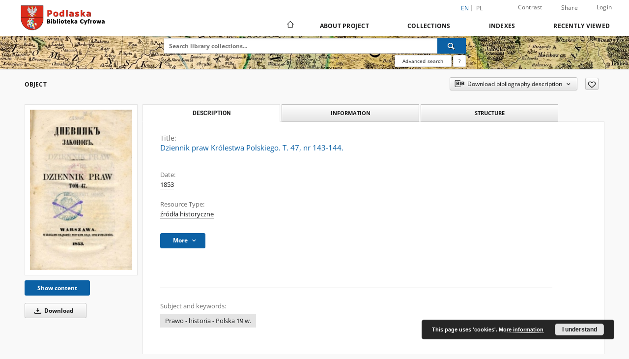

--- FILE ---
content_type: text/html;charset=utf-8
request_url: https://pbc.biaman.pl/dlibra/publication/4695/edition/4510/dziennik-praw-krolestwa-polskiego-t-47-nr-143-144?language=en
body_size: 145400
content:
<!doctype html>
<html lang="en">
	<head>
		<script src="https://pbc.biaman.pl/style/dlibra/default/js/script-jquery.min.js"></script>

		


<meta charset="utf-8">
<meta http-equiv="X-UA-Compatible" content="IE=edge">
<meta name="viewport" content="width=device-width, initial-scale=1">


<title>Dziennik praw Kr&oacute;lestwa Polskiego. T. 47, nr 143-144. - Podlaska Biblioteka Cyfrowa</title>
<meta name="Description" content="ilość skanów: 237 ; sygn. Ke 153672" />

<meta property="og:url"                content="https://pbc.biaman.pl/dlibra/publication/4695/edition/4510/dziennik-praw-krolestwa-polskiego-t-47-nr-143-144?language=en" />
<meta property="og:type"               content="Object" />
<meta property="og:title"              content="Dziennik praw Kr&oacute;lestwa Polskiego. T. 47, nr 143-144. - Podlaska Biblioteka Cyfrowa" />
<meta property="og:description"        content="ilość skanów: 237 ; sygn. Ke 153672" />
<meta property="og:image"              content="https://pbc.biaman.pl/image/edition/thumbnail:docmetadata/4510" />

<link rel="icon" type="image/png" href="https://pbc.biaman.pl/style/common/img/icons/favicon.png" sizes="16x16" media="(prefers-color-scheme: light)"> 
<link rel="icon" type="image/png" href="https://pbc.biaman.pl/style/common/img/icons/favicon-dark.png" sizes="16x16" media="(prefers-color-scheme: dark)"> 
<link rel="apple-touch-icon" href="https://pbc.biaman.pl/style/common/img/icons/apple-touch-icon.png">

<link rel="canonical" href="https://pbc.biaman.pl/dlibra/publication/4695/edition/4510?language=en" />

<link rel="stylesheet" href="https://pbc.biaman.pl/style/dlibra/default/css/libs.css?20241127155736">
<link rel="stylesheet" href="https://pbc.biaman.pl/style/dlibra/default/css/main.css?20241127155736">
<link rel="stylesheet" href="https://pbc.biaman.pl/style/dlibra/default/css/colors.css?20241127155736">
<link rel="stylesheet" href="https://pbc.biaman.pl/style/dlibra/default/css/custom.css?20241127155736">


	    <link rel="search"  type="application/opensearchdescription+xml" href="https://pbc.biaman.pl/PBC_en.xml"  title="PBC" />

										<link rel="meta" type="application/rdf+xml" href="https://pbc.biaman.pl/dlibra/rdf.xml?type=e&amp;id=4510"/>
	
	<link rel="schema.DC" href="http://purl.org/dc/elements/1.1/" />
	<!--type is "document" for import all tags into zotero-->
	<meta name="DC.type" content="document" />
	<meta name="DC.identifier" content="https://pbc.biaman.pl/publication/4695" />
	
						<meta name="DC.date" content="1853" />
								<meta name="DC.identifier" content="https://pbc.biaman.pl/Content/4510/PDF/Syg.%20153672%20Dziennik%20Praw%20T%2047..pdf" />
								<meta name="DC.subject" content="Prawo - historia - Polska 19 w." />
								<meta name="DC.rights" content="Domena publiczna (Public domain)" />
								<meta name="DC.format" content="application/pdf" />
								<meta name="DC.publisher" content="Drukarnia Rządowa" />
								<meta name="DC.description" content="ilość skan&oacute;w: 237 ; sygn. Ke 153672" />
								<meta name="DC.language" content="pol" />
								<meta name="DC.issued" content="1853" />
								<meta name="DC.type" content="źr&oacute;dła historyczne" />
								<meta name="DC.title" content="Dziennik praw Kr&oacute;lestwa Polskiego. T. 47, nr 143-144." />
								<meta name="DC.relation" content="oai:pbc.biaman.pl:publication:4695" />
			
										<meta name="citation_title" content="Dziennik praw Kr&oacute;lestwa Polskiego. T. 47, nr 143-144." />
				<meta name="citation_pdf_url" content="https://pbc.biaman.pl/Content/4510/PDF/Syg.%20153672%20Dziennik%20Praw%20T%2047..pdf" />
				<meta name="citation_online_date" content="2008/10/15" />
		
							

			
				</head>

	<body class="">

		
		<div class="container--main">

			<header class="header--main" tabindex="-1">

  <ul class="skip-links list-unstyled">
    <li><a href="#navigationTop" class="inner" tabindex="0">Skip to main menu</a></li>
        <li><a href="#search-form" class="inner" tabindex="0">Skip to search engine</a></li>
        <li><a href="#main-content" class="inner" tabindex="0">Skip to content</a></li>
    <li><a href="#footer" tabindex="0">Skip to footer</a></li>
  </ul>

      
            
  
  <div class="container--full">
    <nav class="header--top" id="navigationTop">
      <button class="header__menu-toggle navbar-toggle collapsed visible-xs visible-sm" type="button" data-toggle="collapse" data-target="#navbar-collapse" aria-expanded="false" aria-label="Menu">
        <span class="dlibra-icon-menu"></span>
      </button>
      <ul class="header__list hidden-sm hidden-xs">
									      <li class="header__list-item header__list-item--languages hidden-xs hidden-sm">
      <a class="header__list__link header__list__link--language active" href="/" aria-label="English">
          en
      </a>
                                      <a class="header__list__link header__list__link--language" href="https://pbc.biaman.pl/dlibra/publication/4695/edition/4510/dziennik-praw-krolestwa-polskiego-t-47-nr-143-144?language=pl" aria-label="polski">pl</a>
                  </li>
      <li class="header__languages-item visible-xs visible-sm">
              <a href="https://pbc.biaman.pl/dlibra/publication/4695/edition/4510/dziennik-praw-krolestwa-polskiego-t-47-nr-143-144?language=en" class="header__languages__link active">en</a>
              <a href="https://pbc.biaman.pl/dlibra/publication/4695/edition/4510/dziennik-praw-krolestwa-polskiego-t-47-nr-143-144?language=pl" class="header__languages__link ">pl</a>
          </li>
  
				        <li class="header__list-item">
          <button class="header__list__link contrast__link" data-contrast="false">
            <span class="dlibra-icon-contrast"></span>
            Contrast
          </button>
        </li>

        <li class="header__list-item">
          <div class="a2a--header">
            <div class="a2a_kit a2a_kit_size_32 a2a_default_style" data-a2a-url="https://pbc.biaman.pl/dlibra/publication/4695/edition/4510/dziennik-praw-krolestwa-polskiego-t-47-nr-143-144?language=en">
              <a class="a2a_dd header__list__link" href="https://www.addtoany.com/share">Share</a>
            </div>
            <script>
               var a2a_config = a2a_config || {};
               a2a_config.onclick = 1;
               a2a_config.locale = "en";
               a2a_config.color_main = "D7E5ED";
               a2a_config.color_border = "9D9D9D";
               a2a_config.color_link_text = "333333";
               a2a_config.color_link_text_hover = "333333";
               a2a_config.color_bg = "d9d9d9";
               a2a_config.icon_color = "#767676";
							 a2a_config.num_services = 6;
							 a2a_config.prioritize = ["facebook", "wykop", "twitter", "pinterest", "email", "gmail"];
            </script>
            <script async src="//static.addtoany.com/menu/page.js"></script>
          </div>
        </li>
        <li class="header__list-item">
                      <a href="https://pbc.biaman.pl/dlibra/login?refUrl=aHR0cHM6Ly9wYmMuYmlhbWFuLnBsL2RsaWJyYS9wdWJsaWNhdGlvbi80Njk1L2VkaXRpb24vNDUxMC9kemllbm5pay1wcmF3LWtyb2xlc3R3YS1wb2xza2llZ28tdC00Ny1uci0xNDMtMTQ0P2xhbmd1YWdlPWVu" class="header__list__link" >
              Login
            </a>
                  </li>
      </ul>
    </nav>
  </div>
  <div class="navbar menu--desktop" role="navigation">
    <div class="container--full">
      <div class="menu__header">
        <a class="menu__logo" href="https://pbc.biaman.pl" tabindex="0">
          <img src="https://pbc.biaman.pl/style/dlibra/default/img/custom-images/logo.png
" title="Podlaska Biblioteka Cyfrowa" alt="Podlaska Biblioteka Cyfrowa"/>
        </a>
      </div>
      <div class="menu__collapse js-menu" id="navbar-collapse">
					<div class="menu__back__container visible-xs visible-sm js-back-container">
					</div>
          <button class="header__menu-toggle--inner navbar-toggle collapsed visible-xs visible-sm js-close" type="button" data-toggle="collapse" data-target="#navbar-collapse" aria-expanded="false" aria-label="Close menu"></button>
          <ul class="header__languages visible-xs visible-sm">
                                <li class="header__list-item header__list-item--languages hidden-xs hidden-sm">
      <a class="header__list__link header__list__link--language active" href="/" aria-label="English">
          en
      </a>
                                      <a class="header__list__link header__list__link--language" href="https://pbc.biaman.pl/dlibra/publication/4695/edition/4510/dziennik-praw-krolestwa-polskiego-t-47-nr-143-144?language=pl" aria-label="polski">pl</a>
                  </li>
      <li class="header__languages-item visible-xs visible-sm">
              <a href="https://pbc.biaman.pl/dlibra/publication/4695/edition/4510/dziennik-praw-krolestwa-polskiego-t-47-nr-143-144?language=en" class="header__languages__link active">en</a>
              <a href="https://pbc.biaman.pl/dlibra/publication/4695/edition/4510/dziennik-praw-krolestwa-polskiego-t-47-nr-143-144?language=pl" class="header__languages__link ">pl</a>
          </li>
  
                      </ul>
          <div class="header__user visible-xs visible-sm">
                          <a href="https://pbc.biaman.pl/dlibra/login" class="header__user__link pull-left">
                Login
              </a>
							<a href="" class="header__user__link contrast__link" data-contrast="false">
								<span class="dlibra-icon-contrast"></span>
								Contrast
							</a>
              <div class="a2a--header header__user__a2a">
		            <div class="a2a_kit a2a_kit_size_32 a2a_default_style">
		              <a class="a2a_dd header__user__link" href="https://www.addtoany.com/share">Share</a>
		            </div>
		            <script>
		               var a2a_config = a2a_config || {};
		               a2a_config.onclick = 1;
		               a2a_config.locale = "en";
									 a2a_config.num_services = 6;
									 a2a_config.prioritize = ["facebook", "wykop", "twitter", "pinterest", "email", "gmail"];
		            </script>
		            <script async src="//static.addtoany.com/menu/page.js"></script>
		          </div>
                      </div>
          <button class="menu__back hidden js-back">
            <span class="dlibra-icon-chevron-left"></span>
            Back
          </button>
          <ul class="menu__nav nav">
            <li class=" hidden-xs hidden-sm">
                            <a href="https://pbc.biaman.pl" class="home" aria-label="Main page">
                <span class="dlibra-icon-home"></span>
              </a>
            </li>
                           	
						<li>
				<a href="#" class="dropdown-toggle hidden-xs hidden-sm js-section-text" data-toggle="dropdown" data-js-section>
					About Project
				</a>
				<a href="#" class="dropdown-toggle visible-xs visible-sm js-section-text" data-toggle="dropdown" data-js-section tabindex="-1">
					About Project
				</a>
								<button class="dlibra-icon-chevron-right visible-xs visible-sm dropdown-toggle dropdown-icon" title="Show/hide objects list" aria-label="Show/hide objects list"></button>
					<ul class="dropdown-menu pull-right">

		<li class="visible-xs header__current js-current">
			<span class="dlibra-icon-chevron-right"></span>
		</li>
									<li>
										<a href="https://pbc.biaman.pl/dlibra/text?id=library-desc" class="menu__nav--no-dropdown">
							Project description
									</a>
				</li>
												<li>
										<a href="https://pbc.biaman.pl/dlibra/text?id=participants" class="menu__nav--no-dropdown">
							Project Participants
									</a>
				</li>
												<li>
										<a href="https://pbc.biaman.pl/dlibra/text?id=tech-info" class="menu__nav--no-dropdown">
							Technical information
									</a>
				</li>
												<li>
										<a href="https://pbc.biaman.pl/dlibra/text?id=faq" class="menu__nav--no-dropdown">
							Frequently asked questions
									</a>
				</li>
												<li>
																					<a href="https://pbc.biaman.pl/dlibra/contact" class="menu__nav--no-dropdown">
							Contact
														</a>
				</li>
						</ul>
				</li>
			



                           
  <li class="">
    <a href="#" class="dropdown-toggle hidden-xs hidden-sm js-section-text" data-toggle="dropdown"  data-js-section>
      Collections
    </a>
    <a href="#" class="dropdown-toggle visible-xs visible-sm js-section-text" data-toggle="dropdown"  data-js-section tabindex="-1">
      Collections
    </a>
	    <button class="dlibra-icon-chevron-right visible-xs visible-sm dropdown-toggle dropdown-icon" title="Show/hide objects list" aria-label="Show/hide objects list"></button>
    <ul class="dropdown-menu pull-right">
      <li class="visible-xs visible-sm header__current js-current">
        <span class="dlibra-icon-chevron-right"></span>
      </li>
            	
            	<li>
				<button class="dlibra-icon-circle-plus hidden-xs hidden-sm dropdown-toggle dropdown-icon" title="Show/hide objects list" aria-label="Show/hide objects list">
		</button><a href="https://pbc.biaman.pl/dlibra/collectiondescription/41" class="js-section-text">
			Borderlands
		</a>
		<button class="dlibra-icon-chevron-right visible-xs visible-sm dropdown-toggle dropdown-icon" title="Show/hide objects list" aria-label="Show/hide objects list"></button>
		<ul class="dropdown-menu">
			<li class="visible-xs visible-sm header__current js-current">
				<span class="dlibra-icon-chevron-right"></span>
			</li>
							<li>
				<a href="https://pbc.biaman.pl/dlibra/collectiondescription/42" class="menu__nav--no-dropdown">
			Nowa kolekcja
		</a>
	</li>
							<li>
				<a href="https://pbc.biaman.pl/dlibra/collectiondescription/43" class="menu__nav--no-dropdown">
			Nowa kolekcja
		</a>
	</li>
					</ul>
	</li>
            	<li>
				<a href="https://pbc.biaman.pl/dlibra/collectiondescription/48" class="menu__nav--no-dropdown">
			Cartography
		</a>
	</li>
            	<li>
				<a href="https://pbc.biaman.pl/dlibra/collectiondescription/61" class="menu__nav--no-dropdown">
			Kolekcja Tomasa Venclovy
		</a>
	</li>
            	<li>
				<a href="https://pbc.biaman.pl/dlibra/collectiondescription/81" class="menu__nav--no-dropdown">
			Kolekcja Czesława Miłosza
		</a>
	</li>
            	<li>
				<button class="dlibra-icon-circle-plus hidden-xs hidden-sm dropdown-toggle dropdown-icon" title="Show/hide objects list" aria-label="Show/hide objects list">
		</button><a href="https://pbc.biaman.pl/dlibra/collectiondescription/21" class="js-section-text">
			Cultural Heritage
		</a>
		<button class="dlibra-icon-chevron-right visible-xs visible-sm dropdown-toggle dropdown-icon" title="Show/hide objects list" aria-label="Show/hide objects list"></button>
		<ul class="dropdown-menu">
			<li class="visible-xs visible-sm header__current js-current">
				<span class="dlibra-icon-chevron-right"></span>
			</li>
							<li>
				<a href="https://pbc.biaman.pl/dlibra/collectiondescription/83" class="menu__nav--no-dropdown">
			Czasopisma medyczne do 1939 r.
		</a>
	</li>
					</ul>
	</li>
            	<li>
				<button class="dlibra-icon-circle-plus hidden-xs hidden-sm dropdown-toggle dropdown-icon" title="Show/hide objects list" aria-label="Show/hide objects list">
		</button><a href="https://pbc.biaman.pl/dlibra/collectiondescription/23" class="js-section-text">
			Regional Materials
		</a>
		<button class="dlibra-icon-chevron-right visible-xs visible-sm dropdown-toggle dropdown-icon" title="Show/hide objects list" aria-label="Show/hide objects list"></button>
		<ul class="dropdown-menu">
			<li class="visible-xs visible-sm header__current js-current">
				<span class="dlibra-icon-chevron-right"></span>
			</li>
							<li>
				<a href="https://pbc.biaman.pl/dlibra/collectiondescription/44" class="menu__nav--no-dropdown">
			Książki
		</a>
	</li>
							<li>
				<a href="https://pbc.biaman.pl/dlibra/collectiondescription/45" class="menu__nav--no-dropdown">
			czasopisma
		</a>
	</li>
							<li>
				<a href="https://pbc.biaman.pl/dlibra/collectiondescription/46" class="menu__nav--no-dropdown">
			Nowa kolekcja
		</a>
	</li>
							<li>
				<a href="https://pbc.biaman.pl/dlibra/collectiondescription/47" class="menu__nav--no-dropdown">
			Nowa kolekcja
		</a>
	</li>
					</ul>
	</li>
            	<li>
				<a href="https://pbc.biaman.pl/dlibra/collectiondescription/24" class="menu__nav--no-dropdown">
			Music notes
		</a>
	</li>
            	<li>
				<a href="https://pbc.biaman.pl/dlibra/collectiondescription/26" class="menu__nav--no-dropdown">
			Scientific and Educational Materials
		</a>
	</li>
            	<li>
				<a href="https://pbc.biaman.pl/dlibra/collectiondescription/82" class="menu__nav--no-dropdown">
			Archiwalia
		</a>
	</li>
            	<li>
				<a href="https://pbc.biaman.pl/dlibra/collectiondescription/84" class="menu__nav--no-dropdown">
			Esperantiana
		</a>
	</li>
            	<li>
				<button class="dlibra-icon-circle-plus hidden-xs hidden-sm dropdown-toggle dropdown-icon" title="Show/hide objects list" aria-label="Show/hide objects list">
		</button><a href="https://pbc.biaman.pl/dlibra/collectiondescription/85" class="js-section-text">
			History of Women
		</a>
		<button class="dlibra-icon-chevron-right visible-xs visible-sm dropdown-toggle dropdown-icon" title="Show/hide objects list" aria-label="Show/hide objects list"></button>
		<ul class="dropdown-menu">
			<li class="visible-xs visible-sm header__current js-current">
				<span class="dlibra-icon-chevron-right"></span>
			</li>
							<li>
				<button class="dlibra-icon-circle-plus hidden-xs hidden-sm dropdown-toggle dropdown-icon" title="Show/hide objects list" aria-label="Show/hide objects list">
		</button><a href="https://pbc.biaman.pl/dlibra/collectiondescription/92" class="js-section-text">
			Otwarte centrum wiedzy o historii Polek
		</a>
		<button class="dlibra-icon-chevron-right visible-xs visible-sm dropdown-toggle dropdown-icon" title="Show/hide objects list" aria-label="Show/hide objects list"></button>
		<ul class="dropdown-menu">
			<li class="visible-xs visible-sm header__current js-current">
				<span class="dlibra-icon-chevron-right"></span>
			</li>
							<li>
				<a href="https://pbc.biaman.pl/dlibra/collectiondescription/93" class="menu__nav--no-dropdown">
			Maria Kolendo
		</a>
	</li>
							<li>
				<a href="https://pbc.biaman.pl/dlibra/collectiondescription/113" class="menu__nav--no-dropdown">
			Rady Kobiet
		</a>
	</li>
							<li>
				<a href="https://pbc.biaman.pl/dlibra/collectiondescription/105" class="menu__nav--no-dropdown">
			Prywatna kolekcja dokumentów Elżbiety Daniszewskiej
		</a>
	</li>
							<li>
				<a href="https://pbc.biaman.pl/dlibra/collectiondescription/115" class="menu__nav--no-dropdown">
			Prywatna kolekcja prac Teresy Adamowskiej
		</a>
	</li>
							<li>
				<a href="https://pbc.biaman.pl/dlibra/collectiondescription/108" class="menu__nav--no-dropdown">
			Kolekcja dokumentów Heleny Czernek
		</a>
	</li>
							<li>
				<a href="https://pbc.biaman.pl/dlibra/collectiondescription/100" class="menu__nav--no-dropdown">
			Prywatna kolekcja dokumentów Krystyny Hoffman
		</a>
	</li>
							<li>
				<a href="https://pbc.biaman.pl/dlibra/collectiondescription/104" class="menu__nav--no-dropdown">
			Archiwum Uniwersytetu Medycznego w Białymstoku
		</a>
	</li>
							<li>
				<a href="https://pbc.biaman.pl/dlibra/collectiondescription/114" class="menu__nav--no-dropdown">
			Prywatna kolekcja Stanisława Skrzeszewskiego
		</a>
	</li>
							<li>
				<a href="https://pbc.biaman.pl/dlibra/collectiondescription/107" class="menu__nav--no-dropdown">
			Przyjaciółka
		</a>
	</li>
							<li>
				<a href="https://pbc.biaman.pl/dlibra/collectiondescription/94" class="menu__nav--no-dropdown">
			Tygodnik Suwalski
		</a>
	</li>
					</ul>
	</li>
							<li>
				<button class="dlibra-icon-circle-plus hidden-xs hidden-sm dropdown-toggle dropdown-icon" title="Show/hide objects list" aria-label="Show/hide objects list">
		</button><a href="https://pbc.biaman.pl/dlibra/collectiondescription/96" class="js-section-text">
			Polskie kobiety w tożsamości społecznej
		</a>
		<button class="dlibra-icon-chevron-right visible-xs visible-sm dropdown-toggle dropdown-icon" title="Show/hide objects list" aria-label="Show/hide objects list"></button>
		<ul class="dropdown-menu">
			<li class="visible-xs visible-sm header__current js-current">
				<span class="dlibra-icon-chevron-right"></span>
			</li>
							<li>
				<a href="https://pbc.biaman.pl/dlibra/collectiondescription/98" class="menu__nav--no-dropdown">
			Liga Kobiet w pamięci społecznej
		</a>
	</li>
							<li>
				<a href="https://pbc.biaman.pl/dlibra/collectiondescription/97" class="menu__nav--no-dropdown">
			Muzeum Historyczne w Białymstoku
		</a>
	</li>
							<li>
				<a href="https://pbc.biaman.pl/dlibra/collectiondescription/111" class="menu__nav--no-dropdown">
			Rękopisy ze zbiorów Muzeum Rolnictwa im. Ks. K. Kluka w Ciechanowcu
		</a>
	</li>
							<li>
				<a href="https://pbc.biaman.pl/dlibra/collectiondescription/99" class="menu__nav--no-dropdown">
			Muzeum Przyrody - Dwór Lutosławskich w Drozdowie
		</a>
	</li>
							<li>
				<a href="https://pbc.biaman.pl/dlibra/collectiondescription/101" class="menu__nav--no-dropdown">
			Kolekcja prywatna Sławomira Zgrzywy
		</a>
	</li>
							<li>
				<a href="https://pbc.biaman.pl/dlibra/collectiondescription/112" class="menu__nav--no-dropdown">
			Muzeum Polskiej Piosenki w Opolu
		</a>
	</li>
							<li>
				<a href="https://pbc.biaman.pl/dlibra/collectiondescription/109" class="menu__nav--no-dropdown">
			Zbiory Urzędu Miejskiego w Tykocinie
		</a>
	</li>
							<li>
				<a href="https://pbc.biaman.pl/dlibra/collectiondescription/102" class="menu__nav--no-dropdown">
			Biuletyn Informacyjny Stowarzyszenia Kobiet z Problemem Onkologicznym
		</a>
	</li>
							<li>
				<a href="https://pbc.biaman.pl/dlibra/collectiondescription/116" class="menu__nav--no-dropdown">
			Zbiory Biblioteki Uniwersyteckiej im. Jerzego Giedroycia
		</a>
	</li>
							<li>
				<a href="https://pbc.biaman.pl/dlibra/collectiondescription/120" class="menu__nav--no-dropdown">
			Kolekcja z zasobów Wojewódzkiego Konserwatora Zabytków w Białymstoku
		</a>
	</li>
					</ul>
	</li>
					</ul>
	</li>
            	<li>
				<a href="https://pbc.biaman.pl/dlibra/collectiondescription/121" class="menu__nav--no-dropdown">
			Baza danych „Kobiety kultury”
		</a>
	</li>
            	<li>
				<a href="https://pbc.biaman.pl/dlibra/collectiondescription/118" class="menu__nav--no-dropdown">
			Prywatna kolekcja Władysława Paszkowskiego
		</a>
	</li>
            	<li>
				<a href="https://pbc.biaman.pl/dlibra/collectiondescription/103" class="menu__nav--no-dropdown">
			Muzeum Podlaskie w BIałymstoku
		</a>
	</li>
            	<li>
				<a href="https://pbc.biaman.pl/dlibra/collectiondescription/119" class="menu__nav--no-dropdown">
			I Liceum Ogólnokształcące w Łomży
		</a>
	</li>
          </ul>
  </li>


                           


<li>
	<a href="#" class="dropdown-toggle hidden-xs hidden-sm js-section-text" data-toggle="dropdown" data-js-section >
		Indexes
	</a>
	<a href="#" class="dropdown-toggle visible-xs visible-sm js-section-text" data-toggle="dropdown" data-js-section  tabindex="-1">
		Indexes
	</a>
		<button class="dlibra-icon-chevron-right visible-xs visible-sm dropdown-toggle dropdown-icon" title="Show/hide objects list" aria-label="Show/hide objects list"></button>
	<ul class="dropdown-menu pull-right">
		<li class="visible-xs visible-sm header__current js-current">
			<span class="dlibra-icon-chevron-right"></span>
		</li>
					<li title="A name given to the resource.">
				<button class="dlibra-icon-circle-plus hidden-xs hidden-sm dropdown-toggle dropdown-icon" title="Show/hide sub-attributes list" aria-label="Show/hide sub-attributes list">
		</button><a href="https://pbc.biaman.pl/dlibra/indexsearch?rdfName=Title&amp;ipp=60&amp;p=0" class="js-section-text">
			Title
		</a>
		<button class="dlibra-icon-chevron-right visible-xs visible-sm dropdown-toggle dropdown-icon" title="Show/hide sub-attributes list" aria-label="Show/hide sub-attributes list"></button>
		<ul class="dropdown-menu">
			<li class="visible-xs visible-sm header__current js-current">
				<span class="dlibra-icon-chevron-right"></span>
			</li>
							<li title="A short name of the group (e.g., a journal) this resource belongs to.">
				<a href="https://pbc.biaman.pl/dlibra/indexsearch?rdfName=GroupTitle&amp;ipp=60&amp;p=0" class="menu__nav--no-dropdown">
			Group publication title
		</a>
	</li>
					</ul>
	</li>
					<li title="An entity primarily responsible for making the content of the resource.">
				<a href="https://pbc.biaman.pl/dlibra/indexsearch?rdfName=Creator&amp;ipp=60&amp;p=0" class="menu__nav--no-dropdown">
			Creator
		</a>
	</li>
					<li title="An entity responsible for making contributions to the content of the resource.">
				<a href="https://pbc.biaman.pl/dlibra/indexsearch?rdfName=Contributor&amp;ipp=60&amp;p=0" class="menu__nav--no-dropdown">
			Contributor
		</a>
	</li>
					<li title="A date associated with an event in the life cycle of the resource">
				<a href="https://pbc.biaman.pl/dlibra/indexsearch?rdfName=Date&amp;ipp=60&amp;p=0" class="menu__nav--no-dropdown">
			Date
		</a>
	</li>
					<li title="Uwagi">
				<a href="https://pbc.biaman.pl/dlibra/indexsearch?rdfName=CommentsNotes&amp;ipp=60&amp;p=0" class="menu__nav--no-dropdown">
			Uwagi
		</a>
	</li>
					<li title="The topic of the content of the resource.">
				<a href="https://pbc.biaman.pl/dlibra/indexsearch?rdfName=Subject&amp;ipp=60&amp;p=0" class="menu__nav--no-dropdown">
			Subject and Keywords
		</a>
	</li>
					<li title="A reference to a related resource.">
				<a href="https://pbc.biaman.pl/dlibra/indexsearch?rdfName=Relation&amp;ipp=60&amp;p=0" class="menu__nav--no-dropdown">
			Relation
		</a>
	</li>
					<li title="The physical or digital manifestation of the resource.">
				<a href="https://pbc.biaman.pl/dlibra/indexsearch?rdfName=Format&amp;ipp=60&amp;p=0" class="menu__nav--no-dropdown">
			Format
		</a>
	</li>
					<li title="A Reference to a resource from which the present resource is derived.">
				<a href="https://pbc.biaman.pl/dlibra/indexsearch?rdfName=Source&amp;ipp=60&amp;p=0" class="menu__nav--no-dropdown">
			Source
		</a>
	</li>
					<li title="An account of the content of the resource.">
				<a href="https://pbc.biaman.pl/dlibra/indexsearch?rdfName=Description&amp;ipp=60&amp;p=0" class="menu__nav--no-dropdown">
			Description
		</a>
	</li>
					<li title="The nature or genre of the content of the resource.">
				<a href="https://pbc.biaman.pl/dlibra/indexsearch?rdfName=Type&amp;ipp=60&amp;p=0" class="menu__nav--no-dropdown">
			Resource Type
		</a>
	</li>
					<li title="A language of the intellectual content of the resource.">
				<a href="https://pbc.biaman.pl/dlibra/indexsearch?rdfName=Language&amp;ipp=60&amp;p=0" class="menu__nav--no-dropdown">
			Language
		</a>
	</li>
					<li title="Information about rights held in and over the resource.">
				<a href="https://pbc.biaman.pl/dlibra/indexsearch?rdfName=Rights&amp;ipp=60&amp;p=0" class="menu__nav--no-dropdown">
			Rights Management
		</a>
	</li>
					<li title="">
				<a href="https://pbc.biaman.pl/dlibra/indexsearch?rdfName=Digitalizacja&amp;ipp=60&amp;p=0" class="menu__nav--no-dropdown">
			Digitalization
		</a>
	</li>
					<li title="An unambiguous reference to the resource within a given context.">
				<a href="https://pbc.biaman.pl/dlibra/indexsearch?rdfName=Identifier&amp;ipp=60&amp;p=0" class="menu__nav--no-dropdown">
			Resource Identifier
		</a>
	</li>
					<li title="The extent or scope of the content of the resource.">
				<a href="https://pbc.biaman.pl/dlibra/indexsearch?rdfName=Coverage&amp;ipp=60&amp;p=0" class="menu__nav--no-dropdown">
			Coverage
		</a>
	</li>
					<li title="An entity responsible for making the resource available.">
				<a href="https://pbc.biaman.pl/dlibra/indexsearch?rdfName=Publisher&amp;ipp=60&amp;p=0" class="menu__nav--no-dropdown">
			Publisher
		</a>
	</li>
					<li title="">
				<a href="https://pbc.biaman.pl/dlibra/indexsearch?rdfName=Placeofpublishing&amp;ipp=60&amp;p=0" class="menu__nav--no-dropdown">
			Place of publishing
		</a>
	</li>
					<li title="Readers tags.">
				<a href="https://pbc.biaman.pl/dlibra/indexsearch?rdfName=Tags&amp;ipp=60&amp;p=0" class="menu__nav--no-dropdown">
			Tags
		</a>
	</li>
					<li title="">
				<a href="https://pbc.biaman.pl/dlibra/indexsearch?rdfName=Localization&amp;ipp=60&amp;p=0" class="menu__nav--no-dropdown">
			Localization
		</a>
	</li>
			</ul>
</li>


                           <li>
    <button class="dlibra-icon-chevron-right visible-xs visible-sm dropdown-toggle dropdown-icon" title="Show/hide objects list" aria-label="Show/hide objects list"></button>
  <a href="#" class="dropdown-toggle hidden-xs hidden-sm js-section-text" data-toggle="dropdown" data-js-section>
    Recently viewed
  </a>
  <a href="#" class="dropdown-toggle visible-xs visible-sm js-section-text" data-toggle="dropdown" data-js-section tabindex="-1">
    Recently viewed
  </a>
	<ul class="dropdown-menu pull-right lastviewed">
    <li class="visible-xs visible-sm header__current js-current">
      <span class="dlibra-icon-chevron-right"></span>
    </li>
    <li>
      <a href="#" class="dropdown-toggle js-section-text" data-toggle="dropdown">
        Objects
      </a>
      <button class="dlibra-icon-chevron-right visible-xs visible-sm dropdown-toggle dropdown-icon" title="Show/hide objects list" aria-label="Show/hide objects list"></button>
      <ul class="dropdown-menu pull-right">
        <li class="visible-xs visible-sm header__current js-current">
          <span class="dlibra-icon-chevron-right"></span>
        </li>
		          </ul>
    </li>
    <li>
      <a href="#" class="dropdown-toggle js-section-text" data-toggle="dropdown">
        Collections
      </a>
      <button class="dlibra-icon-chevron-right visible-xs visible-sm dropdown-toggle dropdown-icon" title="Show/hide objects list" aria-label="Show/hide objects list"></button>
      <ul class="dropdown-menu pull-right">
  			<li class="visible-xs visible-sm header__current js-current">
  				<span class="dlibra-icon-chevron-right"></span>
  			</li>
		          </ul>
    </li>
  </ul>
</li>


                      </ul>
          <div class="menu__more hidden js-more">
            <span class="dlibra-icon-chevron-long-down"></span>
          </div>
      </div>
    </div>
  </div>
</header>

							
<section id="search-form">
	<div class="container--full">
		<div class="header__search--subpage parallax-window"
>
			<div class="search__box--subpage">
									<h2 class="search__box--subpage__header" hidden><strong>Podlaska Biblioteka Cyfrowa</strong>  contains 96 945 digital objects</h2>
								<form class="search__box--subpage__form" method="get" action="https://pbc.biaman.pl/dlibra/results">
					<label class="hidden-access" for="searchInput" title="Search field">Search field</label>
					<input class="search__box--subpage__input" id="searchInput" name="q" placeholder="Search library collections..." required type="text"  maxlength="2001" aria-required="true">
					<input name="action" value="SimpleSearchAction" type="hidden">
					<input name="type" value="-6" type="hidden">
					<input name="p" value="0" type="hidden">
					
										<button class="search__box--subpage__submit" type="submit" title="Search" aria-label="Search">
						<span class="dlibra-icon-search"></span>
					</button>
				</form>

				<div class="search__box--subpage__advanced-container">
					<a href="https://pbc.biaman.pl/dlibra/advsearch"
							class="search__box--subpage__advanced"
							aria-label="Advanced search"
							data-advanced-search>
							Advanced search					</a>

					<a href="https://pbc.biaman.pl/dlibra/text?id=text-query-format" class="search__box--subpage__advanced-about" aria-label="How to form a search query properly?">
						<span>?</span>
					</a>
				</div>
				<div class="clearfix"></div>
			</div>
					</div>
	</div>
</section>

			
			<div id="main-content" class="anchor"></div>

			
												
<section>
	<div id="publicationComponentData" data-homepageUrl="https://pbc.biaman.pl" data-servletName="/dlibra"
		data-isUserLoggedIn="false" data-editionId="4510" data-publicationId="4695"
		data-permReqSuccessMsg="Request sent"
		data-permReqErrorMsg="Sending request failed"
		data-permReqWrongEmailMsg="Wrong email"
		data-permReqEmptyReasonMsg="Message is empty"
		data-youHaveToBeLoggedMsg="You have to be logged in"
		data-favoritesAddedMsg="Added to favorites."
		data-favoritesDeletedMsg="Deleted from favorites"
		data-favoritesErrorMsg="An error occurred while adding to favorites">
	</div>

			<div class="modal fade modal--access" tabindex="-1" role="dialog" data-js-modal="access">
  <div class="modal-dialog js-modal-inner" role="document">
    <div class="modal-content">
      <button type="button" class="modal-close" data-dismiss="modal" aria-label="Close"></button>
      <div class="modal-header">
        <h4 class="modal-title">Secured publication</h4>
      </div>
			<div class="settings__error js-settings-errors">
					<div id="incorrect_captcha" class="settings__error-item js-settings-error" style="display: none;">
						<span>Sending declined. Incorrect text from the image.</span>
						<button class="settings__error-close js-error-close" title="${titleLabel}"
								aria-label="${titleLabel}"></button>
	</div>
	<div id="recaptcha_fail" class="settings__error-item js-settings-error" style="display: none;">
						<span>Sending declined. reCAPTCHA verification has failed.</span>
						<button class="settings__error-close js-error-close" title="${titleLabel}"
								aria-label="${titleLabel}"></button>
	</div>
			</div>
			<form id="sendPermissionRequestForm" action="javascript:void(0)">
				<div class="modal-body">
					 <p class="modal-desc">This publication is unavailable to your account. If you have more privileged account please try to use it
or contact with the institution connected to this digital library.</p>
					 <label class="modal-label" for="userEmail">Type your email<sup>*</sup></label>
					 <input class="modal-input" required type="email" name="userEmail" id="userEmail" value="" >
					 <input type="hidden" name="editionId" value="4510" id="editionId">
					 <input type="hidden" name="publicationId" value="4695" id="publicationId">
					 <label class="modal-label" for="requestReason">Type your reason<sup>*</sup></label>
					 <textarea class="modal-textarea" required name="requestReason" id="requestReason" cols="50" rows="5" ></textarea>
					 <input type="hidden" name="homeURL" id="homeURL" value="https://pbc.biaman.pl/dlibra">
					  			<div class="modal-captcha">
			<img id="captcha" src="https://pbc.biaman.pl/captcha" width="175" height="40" alt="verification"/>
			<label class="modal-label" for="answer">Enter the text above. <sup>*</sup></label>
			<input class="modal-input" name="answer" id="answer" type="text" size="30" maxLength="30" required
				   aria-required="true"/>
		</div>
					</div>
				<div class="modal-footer">
					<button type="button" class="btn btn-default modal-dismiss" data-dismiss="modal">Cancel</button>
					<button class="modal-submit js-send-request">Send</button>
				</div>
		 </form>
    </div><!-- /.modal-content -->
  </div><!-- /.modal-dialog -->
  <div class="modal-more hidden js-modal-more"></div>
</div><!-- /.modal -->
	
	

			<div class="container--page container--component-object-container">
		<div class="object">
			<div class="object__box--top">
				<h1 class="object__header">Object</h1>
				<div class="object__header-buttons">
					<div class="dropdown object__dropdown">
						<button class="object__dropdown-bib-button dropdown-toggle" type="button" data-toggle="dropdown">
							<span class="dlibra-icon-bib object__dropdown-bib-add"></span>
							<span class="hidden-xs">Download bibliography description</span>
							<span class="dlibra-icon-chevron-down"></span>
						</button>
						<ul class="object__dropdown-bib dropdown-menu pull-right">
							<li>
								<a download="4695.ris" href="https://pbc.biaman.pl/dlibra/dlibra.ris?type=e&amp;id=4510">
									ris
								</a>
							</li>
							<li>
								<a download="4695.bib" href="https://pbc.biaman.pl/dlibra/dlibra.bib?type=e&amp;id=4510">
									BibTeX
								</a>
							</li>
						</ul>
					</div>
										<button type="button" class="object__button-fav  js-add-fav-object"
						title="Add to favorites" aria-label="Add to favorites"
						data-addToFav="Add to favorites"
						data-deleteFromFav="Remove from favorites"
						data-text-swap=' Remove from favorites'
							data-text-original=' Add to favorites'
						data-ajaxurl="https://pbc.biaman.pl/dlibra/ajax.xml"
						data-ajaxparams="wid=Actions&amp;pageId=publication&amp;actionId=AddToFavouriteAction&amp;eid=4510"
						data-addedtofavlab="Added to favourities."
						data-removedfromfavlab="Removed from favourities"
						data-onlylogged="You have to be logged in"
						data-error="An error occured during adding to favourites"
					>
						<span class="dlibra-icon-heart"></span>
					</button>
														</div>

				<div class="settings__error js-settings-errors">
										<div class="settings__success js-settings-success" style="display: none;">
						<span>Subscribtion state has been changed.</span>
						<button class="settings__error-close js-error-close" title="Close info dialog" aria-label="Close info dialog"></button>
					</div>
					<div class="settings__error-item js-settings-error" style="display: none;" tabindex="-1">
						<span>Error while changing subscribtion state.</span>
						<button class="settings__error-close js-error-close" title="Close info dialog" aria-label="Close info dialog"></button>
					</div>
					<div id="request_sent" class="settings__success" style="display: none;">
						<span>Request for access sent successfully.</span>
						<button class="settings__error-close js-error-close" title="Close info dialog" aria-label="Close info dialog"></button>
					</div>
				</div>
			</div>
			<div class="object__box--left">
				<div class="object__image">
										
																														<a href="https://pbc.biaman.pl/dlibra/publication/4695/edition/4510/content" aria-label="Dziennik praw Kr&oacute;lestwa Polskiego. T. 47, nr 143-144.">
								<img src="https://pbc.biaman.pl/image/edition/thumbnail:docmetadata/4510" class="img-responsive" alt="Dziennik praw Kr&oacute;lestwa Polskiego. T. 47, nr 143-144."/>
							</a>
															</div>

				
				<div class="object__download">
																		<div class="download__header--all">
								<ul class="download__buttons">
									<li class="download__buttons-item">
										<a class="download__button"  href="https://pbc.biaman.pl/dlibra/publication/4695/edition/4510/content">
											Show content
										</a>
									</li>
								</ul>
							</div>
												
																			<a class="download__all-button js-analytics-content " href="https://pbc.biaman.pl/Content/4510/download/"
									data-download="Started downloading"
																		download>
								<span class="dlibra-icon-download"></span>
																Download
							</a>
							<div class="clearfix"></div>
															</div>
								</div>
							<div class="object__box--right">
				<ul class="nav nav-tabs object__tabs" role="tablist">
					<li class="tab__item" role="presentation">
					<a href="#description" aria-controls="description" role="tab" data-toggle="tab" class="tab__item--description">Description</a>
					</li>
					<li class="tab__item" role="presentation">
					<a href="#info" aria-controls="info" role="tab" data-toggle="tab" class="tab__item--info">Information</a>
					</li>
										<li class="tab__item" role="presentation">
						<a href="#structure" aria-controls="structure" role="tab" data-toggle="tab" class="tab__item--structure">Structure</a>
					</li>
														</ul>
				<div class="tab-content">
					<div class="tab-content__heading">
						<h2 class="object__title">
															<span class="object__subheader">Title:</span>
								<span class="dlibra-icon-circle-locked"></span>
																																		Dziennik praw Kr&oacute;lestwa Polskiego. T. 47, nr 143-144.
																						
						</h2>
					</div>

					<!-- first tab start -->
					<div role="tabpanel" class="tab-pane object__pane" id="description">
						<div class="tab-content__container">
							<div class="desc__info">
																																<h3 class="object__subheader">				Date:
		</h3>
		<p class="object__desc">
						
																			<a href="https://pbc.biaman.pl//dlibra/metadatasearch?action=AdvancedSearchAction&amp;type=-3&amp;val1=Date:%221853%22"
					>
					1853</a>
					      		</p>
	
																											<h3 class="object__subheader">				Resource Type:
		</h3>
		<p class="object__desc">
						
																			<a href="https://pbc.biaman.pl//dlibra/metadatasearch?action=AdvancedSearchAction&amp;type=-3&amp;val1=Type:%22%C5%BAr%C3%B3d%C5%82a+historyczne%22"
					>
					źr&oacute;dła historyczne</a>
					      		</p>
	
																		</div>

															<button class="object__more" type="button" data-toggle="collapse" data-target="#moreInfo" data-object-more="More" data-object-less="Less">
									<span class="text">More</span>
									<span class="icon dlibra-icon-chevron-down"></span>
								</button>
								<div id="moreInfo" class="collapse desc__more-info">
																										<h3 class="object__subheader">				Uwagi:
		</h3>
		<p class="object__desc">
						
																			<a href="https://pbc.biaman.pl//dlibra/metadatasearch?action=AdvancedSearchAction&amp;type=-3&amp;val1=CommentsNotes:%22Brak+stron%5C:+108%5C-109%22"
					>
					Brak stron: 108-109</a>
					      		</p>
	
																													<h3 class="object__subheader">				Format:
		</h3>
		<p class="object__desc">
						
																			<a href="https://pbc.biaman.pl//dlibra/metadatasearch?action=AdvancedSearchAction&amp;type=-3&amp;val1=Format:%22application%5C%2Fpdf%22"
					>
					application/pdf</a>
					      		</p>
	
																													<h3 class="object__subheader">				Description:
		</h3>
		<p class="object__desc">
						
																			<a href="https://pbc.biaman.pl//dlibra/metadatasearch?action=AdvancedSearchAction&amp;type=-3&amp;val1=Description:%22ilo%C5%9B%C4%87+skan%C3%B3w%5C:+237+%5C%3B+sygn.+Ke+153672%22"
					>
					ilość skan&oacute;w: 237 ; sygn. Ke 153672</a>
					      		</p>
	
																													<h3 class="object__subheader">				Language:
		</h3>
		<p class="object__desc">
						
																			<a href="https://pbc.biaman.pl//dlibra/metadatasearch?action=AdvancedSearchAction&amp;type=-3&amp;val1=Language:%22pol%22"
					>
					pol</a>
					      		</p>
	
																													<h3 class="object__subheader">				Rights Management:
		</h3>
		<p class="object__desc">
						
																			<a href="https://pbc.biaman.pl//dlibra/metadatasearch?action=AdvancedSearchAction&amp;type=-3&amp;val1=Rights:%22Domena+publiczna+%5C(Public+domain%5C)%22"
					>
					Domena publiczna (Public domain)</a>
					      		</p>
	
																													<h3 class="object__subheader">				Digitalization:
		</h3>
		<p class="object__desc">
						
																			<a href="https://pbc.biaman.pl//dlibra/metadatasearch?action=AdvancedSearchAction&amp;type=-3&amp;val1=Digitalizacja:%22Biblioteka+Uniwersytecka+im.+Jerzego+Giedroycia+w+Bia%C5%82ymstoku%22"
					>
					Biblioteka Uniwersytecka im. Jerzego Giedroycia w Białymstoku</a>
					      		</p>
	
																													<h3 class="object__subheader">				Resource Identifier:
		</h3>
		<p class="object__desc">
						
											<a href="http://fbc.pionier.net.pl/id/oai:pbc.biaman.pl:4510" target="_blank">
					oai:pbc.biaman.pl:4510<span class="dlibra-icon-chevron-down dlibra-icon-share-mac"></span>
				</a>
			
				      		</p>
	
																													<h3 class="object__subheader">				Publisher:
		</h3>
		<p class="object__desc">
						
																			<a href="https://pbc.biaman.pl//dlibra/metadatasearch?action=AdvancedSearchAction&amp;type=-3&amp;val1=Publisher:%22Drukarnia+Rz%C4%85dowa%22"
					>
					Drukarnia Rządowa</a>
					      		</p>
	
																													<h3 class="object__subheader">				Place of publishing:
		</h3>
		<p class="object__desc">
						
																			<a href="https://pbc.biaman.pl//dlibra/metadatasearch?action=AdvancedSearchAction&amp;type=-3&amp;val1=Placeofpublishing:%22Warszawa%22"
					>
					Warszawa</a>
					      		</p>
	
																													<h3 class="object__subheader">				Localization:
		</h3>
		<p class="object__desc">
						
																			<a href="https://pbc.biaman.pl//dlibra/metadatasearch?action=AdvancedSearchAction&amp;type=-3&amp;val1=Localization:%22Biblioteka+Uniwersytecka+im.+Jerzego+Giedroycia+w+Bia%C5%82ymstoku%22"
					>
					Biblioteka Uniwersytecka im. Jerzego Giedroycia w Białymstoku</a>
					      		</p>
	
																					<div class="exlibris__container">
																			</div>
								</div>
								<div class="clearfix"></div>
							
							<div class="tab-content__footer">
																	<h3 class="object__subheader">Subject and keywords:</h3>
																																			<a class="object__keyword" href="https://pbc.biaman.pl/dlibra/metadatasearch?action=AdvancedSearchAction&amp;type=-3&amp;val1=Subject:%22Prawo+%5C-+historia+%5C-+Polska+19+w.%22">
											Prawo - historia - Polska 19 w.
										</a>
																								</div>
						</div>
					</div>
					<!-- first tab end -->

					<!-- second tab start -->
					<div role="tabpanel" class="tab-pane fade object__pane" id="info">
						<div class="tab-content__container">
							<div class="desc__info">
								<h3 class="object__subheader">Object collections:</h3>
								<ul class="tab-content__collection-list">
																														<li class="tab-content__collection-list-item">
																									<a class="tab-content__collection-link"  href="https://pbc.biaman.pl/dlibra/collectiondescription/1">
														Podlaska Digital Library
													</a>
																																				</li>
																					<li class="tab-content__collection-list-item">
																									<a class="tab-content__collection-link"  href="https://pbc.biaman.pl/dlibra/collectiondescription/1">
														Podlaska Digital Library
													</a>
																											>
																																						<a class="tab-content__collection-link"  href="https://pbc.biaman.pl/dlibra/collectiondescription/21">
														Cultural Heritage
													</a>
																																				</li>
																											</ul>

								<h3 class="object__subheader">
									Last modified:
								</h3>
								<p class="object__desc">
																		Apr 26, 2023
																	</p>

																	<h3 class="object__subheader">In our library since:</h3>
									<p class="object__desc">Oct 15, 2008</p>
									<h3 class="object__subheader">Number of object content hits:</h3>
									<p class="object__desc">460</p>

																			<h3 class="object__subheader">Number of object content views in PDF format</h3>
										<p class="object__desc">489</p>
																	
								<h3 class="object__subheader">All available object's versions:</h3>
								<p class="object__desc">
									<a href="https://pbc.biaman.pl/publication/4695">https://pbc.biaman.pl/publication/4695</a>
								</p>

								<h3 class="object__subheader">Show description in RDF format:</h3>
								<p class="object__desc">
									<a class="object__button-link" href="https://pbc.biaman.pl/dlibra/rdf.xml?type=e&amp;id=4510" target="_blank">
										RDF
									</a>
								</p>

																	<h3 class="object__subheader">Show description in OAI-PMH format:</h3>
									<p class="object__desc">
										<a class="object__button-link" href="https://pbc.biaman.pl/dlibra/oai-pmh-repository.xml?verb=GetRecord&amp;metadataPrefix=oai_dc&amp;identifier=oai:pbc.biaman.pl:4510"  target="_blank">
											OAI-PMH
										</a>
									</p>
																<div class="tab-content__footer"></div>
							</div>
						</div>
					</div>
					<!-- second tab end -->

					<!-- third tab start -->
					<div role="tabpanel" class="tab-pane fade object__pane" id="structure">
						<ul class="tab-content__tree-list">
										<li class="tab-content__tree-list-item">
			
	<div class="tab-content__tree-fake-list-item ">
				<a class="tab-content__tree-link "
				href="https://pbc.biaman.pl/dlibra/publication/4507#structure" aria-label="Go to object description">
			<span class="dlibra-icon-circle-chevron-right"></span>
			Dziennik praw Kr&oacute;lestwa Polskiego
		</a>
	</div>

			<ul class="tab-content__tree-sublist">
										<li class="tab-content__tree-list-item">
			
	<div class="tab-content__tree-fake-list-item ">
					<div class="tab-content__tree-icons-holder">

									<a href="https://pbc.biaman.pl/dlibra/publication/4282/edition/4231/content?ref=struct" aria-label="Show content" rel="gal">
						<span class="dlibra-icon-file icon"></span>
					</a>
							</div>
				<a class="tab-content__tree-link "
				href="https://pbc.biaman.pl/dlibra/publication/4282/edition/4231" aria-label="Go to object description">
			<span class="dlibra-icon-circle-chevron-right"></span>
			Dziennik praw Kr&oacute;lestwa Polskiego. T. 1, nr 1-7.
		</a>
	</div>
		</li>
											<li class="tab-content__tree-list-item">
			
	<div class="tab-content__tree-fake-list-item ">
					<div class="tab-content__tree-icons-holder">

									<a href="https://pbc.biaman.pl/dlibra/publication/4283/edition/4400/content?ref=struct" aria-label="Show content" rel="gal">
						<span class="dlibra-icon-file icon"></span>
					</a>
							</div>
				<a class="tab-content__tree-link "
				href="https://pbc.biaman.pl/dlibra/publication/4283/edition/4400" aria-label="Go to object description">
			<span class="dlibra-icon-circle-chevron-right"></span>
			Dziennik praw Kr&oacute;lestwa Polskiego. T. 2, nr 8-11.
		</a>
	</div>
		</li>
											<li class="tab-content__tree-list-item">
			
	<div class="tab-content__tree-fake-list-item ">
					<div class="tab-content__tree-icons-holder">

									<a href="https://pbc.biaman.pl/dlibra/publication/5062/edition/4875/content?ref=struct" aria-label="Show content" rel="gal">
						<span class="dlibra-icon-file icon"></span>
					</a>
							</div>
				<a class="tab-content__tree-link "
				href="https://pbc.biaman.pl/dlibra/publication/5062/edition/4875" aria-label="Go to object description">
			<span class="dlibra-icon-circle-chevron-right"></span>
			Dziennik praw Kr&oacute;lestwa Polskiego. T. 3, nr 12
		</a>
	</div>
		</li>
											<li class="tab-content__tree-list-item">
			
	<div class="tab-content__tree-fake-list-item ">
					<div class="tab-content__tree-icons-holder">

									<a href="https://pbc.biaman.pl/dlibra/publication/4511/edition/4272/content?ref=struct" aria-label="Show content" rel="gal">
						<span class="dlibra-icon-file icon"></span>
					</a>
							</div>
				<a class="tab-content__tree-link "
				href="https://pbc.biaman.pl/dlibra/publication/4511/edition/4272" aria-label="Go to object description">
			<span class="dlibra-icon-circle-chevron-right"></span>
			Dziennik praw Kr&oacute;lestwa Polskiego. T. 4, nr 16-19.
		</a>
	</div>
		</li>
											<li class="tab-content__tree-list-item">
			
	<div class="tab-content__tree-fake-list-item ">
					<div class="tab-content__tree-icons-holder">

									<a href="https://pbc.biaman.pl/dlibra/publication/4287/edition/4270/content?ref=struct" aria-label="Show content" rel="gal">
						<span class="dlibra-icon-file icon"></span>
					</a>
							</div>
				<a class="tab-content__tree-link "
				href="https://pbc.biaman.pl/dlibra/publication/4287/edition/4270" aria-label="Go to object description">
			<span class="dlibra-icon-circle-chevron-right"></span>
			Dziennik praw Kr&oacute;lestwa Polskiego. T. 5, nr 20-21.
		</a>
	</div>
		</li>
											<li class="tab-content__tree-list-item">
			
	<div class="tab-content__tree-fake-list-item ">
					<div class="tab-content__tree-icons-holder">

									<a href="https://pbc.biaman.pl/dlibra/publication/4288/edition/4263/content?ref=struct" aria-label="Show content" rel="gal">
						<span class="dlibra-icon-file icon"></span>
					</a>
							</div>
				<a class="tab-content__tree-link "
				href="https://pbc.biaman.pl/dlibra/publication/4288/edition/4263" aria-label="Go to object description">
			<span class="dlibra-icon-circle-chevron-right"></span>
			Dziennik praw Kr&oacute;lestwa Polskiego. T. 6, nr 22-27.
		</a>
	</div>
		</li>
											<li class="tab-content__tree-list-item">
			
	<div class="tab-content__tree-fake-list-item ">
					<div class="tab-content__tree-icons-holder">

									<a href="https://pbc.biaman.pl/dlibra/publication/4289/edition/4264/content?ref=struct" aria-label="Show content" rel="gal">
						<span class="dlibra-icon-file icon"></span>
					</a>
							</div>
				<a class="tab-content__tree-link "
				href="https://pbc.biaman.pl/dlibra/publication/4289/edition/4264" aria-label="Go to object description">
			<span class="dlibra-icon-circle-chevron-right"></span>
			Dziennik praw Kr&oacute;lestwa Polskiego. T. 7, nr 28-32.
		</a>
	</div>
		</li>
											<li class="tab-content__tree-list-item">
			
	<div class="tab-content__tree-fake-list-item ">
					<div class="tab-content__tree-icons-holder">

									<a href="https://pbc.biaman.pl/dlibra/publication/4290/edition/4265/content?ref=struct" aria-label="Show content" rel="gal">
						<span class="dlibra-icon-file icon"></span>
					</a>
							</div>
				<a class="tab-content__tree-link "
				href="https://pbc.biaman.pl/dlibra/publication/4290/edition/4265" aria-label="Go to object description">
			<span class="dlibra-icon-circle-chevron-right"></span>
			Dziennik praw Kr&oacute;lestwa Polskiego. T. 8, nr 33-36.
		</a>
	</div>
		</li>
											<li class="tab-content__tree-list-item">
			
	<div class="tab-content__tree-fake-list-item ">
					<div class="tab-content__tree-icons-holder">

									<a href="https://pbc.biaman.pl/dlibra/publication/4291/edition/4271/content?ref=struct" aria-label="Show content" rel="gal">
						<span class="dlibra-icon-file icon"></span>
					</a>
							</div>
				<a class="tab-content__tree-link "
				href="https://pbc.biaman.pl/dlibra/publication/4291/edition/4271" aria-label="Go to object description">
			<span class="dlibra-icon-circle-chevron-right"></span>
			Dziennik praw Kr&oacute;lestwa Polskiego. T. 9, nr 37-40.
		</a>
	</div>
		</li>
											<li class="tab-content__tree-list-item">
			
	<div class="tab-content__tree-fake-list-item ">
					<div class="tab-content__tree-icons-holder">

									<a href="https://pbc.biaman.pl/dlibra/publication/4292/edition/4266/content?ref=struct" aria-label="Show content" rel="gal">
						<span class="dlibra-icon-file icon"></span>
					</a>
							</div>
				<a class="tab-content__tree-link "
				href="https://pbc.biaman.pl/dlibra/publication/4292/edition/4266" aria-label="Go to object description">
			<span class="dlibra-icon-circle-chevron-right"></span>
			Dziennik praw Kr&oacute;lestwa Polskiego. T. 10, nr 41.
		</a>
	</div>
		</li>
											<li class="tab-content__tree-list-item">
			
	<div class="tab-content__tree-fake-list-item ">
					<div class="tab-content__tree-icons-holder">

									<a href="https://pbc.biaman.pl/dlibra/publication/4602/edition/4384/content?ref=struct" aria-label="Show content" rel="gal">
						<span class="dlibra-icon-file icon"></span>
					</a>
							</div>
				<a class="tab-content__tree-link "
				href="https://pbc.biaman.pl/dlibra/publication/4602/edition/4384" aria-label="Go to object description">
			<span class="dlibra-icon-circle-chevron-right"></span>
			Dziennik praw Kr&oacute;lestwa Polskiego. T. 11, nr 42-46.
		</a>
	</div>
		</li>
											<li class="tab-content__tree-list-item">
			
	<div class="tab-content__tree-fake-list-item ">
					<div class="tab-content__tree-icons-holder">

									<a href="https://pbc.biaman.pl/dlibra/publication/4508/edition/4267/content?ref=struct" aria-label="Show content" rel="gal">
						<span class="dlibra-icon-file icon"></span>
					</a>
							</div>
				<a class="tab-content__tree-link "
				href="https://pbc.biaman.pl/dlibra/publication/4508/edition/4267" aria-label="Go to object description">
			<span class="dlibra-icon-circle-chevron-right"></span>
			Dziennik praw Kr&oacute;lestwa Polskiego. T. 12, nr 47-50.
		</a>
	</div>
		</li>
											<li class="tab-content__tree-list-item">
			
	<div class="tab-content__tree-fake-list-item ">
					<div class="tab-content__tree-icons-holder">

									<a href="https://pbc.biaman.pl/dlibra/publication/4612/edition/4385/content?ref=struct" aria-label="Show content" rel="gal">
						<span class="dlibra-icon-file icon"></span>
					</a>
							</div>
				<a class="tab-content__tree-link "
				href="https://pbc.biaman.pl/dlibra/publication/4612/edition/4385" aria-label="Go to object description">
			<span class="dlibra-icon-circle-chevron-right"></span>
			Dziennik praw Kr&oacute;lestwa Polskiego. T. 13, nr 51-53.
		</a>
	</div>
		</li>
											<li class="tab-content__tree-list-item">
			
	<div class="tab-content__tree-fake-list-item ">
					<div class="tab-content__tree-icons-holder">

									<a href="https://pbc.biaman.pl/dlibra/publication/4509/edition/4268/content?ref=struct" aria-label="Show content" rel="gal">
						<span class="dlibra-icon-file icon"></span>
					</a>
							</div>
				<a class="tab-content__tree-link "
				href="https://pbc.biaman.pl/dlibra/publication/4509/edition/4268" aria-label="Go to object description">
			<span class="dlibra-icon-circle-chevron-right"></span>
			Dziennik Praw Kr&oacute;lestwa Polskiego. T. 14, nr 54-55.
		</a>
	</div>
		</li>
											<li class="tab-content__tree-list-item">
			
	<div class="tab-content__tree-fake-list-item ">
					<div class="tab-content__tree-icons-holder">

									<a href="https://pbc.biaman.pl/dlibra/publication/4613/edition/4386/content?ref=struct" aria-label="Show content" rel="gal">
						<span class="dlibra-icon-file icon"></span>
					</a>
							</div>
				<a class="tab-content__tree-link "
				href="https://pbc.biaman.pl/dlibra/publication/4613/edition/4386" aria-label="Go to object description">
			<span class="dlibra-icon-circle-chevron-right"></span>
			Dziennik praw Kr&oacute;lestwa Polskiego. T. 15, nr 56-57.
		</a>
	</div>
		</li>
											<li class="tab-content__tree-list-item">
			
	<div class="tab-content__tree-fake-list-item ">
					<div class="tab-content__tree-icons-holder">

									<a href="https://pbc.biaman.pl/dlibra/publication/4510/edition/4269/content?ref=struct" aria-label="Show content" rel="gal">
						<span class="dlibra-icon-file icon"></span>
					</a>
							</div>
				<a class="tab-content__tree-link "
				href="https://pbc.biaman.pl/dlibra/publication/4510/edition/4269" aria-label="Go to object description">
			<span class="dlibra-icon-circle-chevron-right"></span>
			Dziennik praw Kr&oacute;lestwa Polskiego. T. 16, nr 58-60.
		</a>
	</div>
		</li>
											<li class="tab-content__tree-list-item">
			
	<div class="tab-content__tree-fake-list-item ">
					<div class="tab-content__tree-icons-holder">

									<a href="https://pbc.biaman.pl/dlibra/publication/4614/edition/4387/content?ref=struct" aria-label="Show content" rel="gal">
						<span class="dlibra-icon-file icon"></span>
					</a>
							</div>
				<a class="tab-content__tree-link "
				href="https://pbc.biaman.pl/dlibra/publication/4614/edition/4387" aria-label="Go to object description">
			<span class="dlibra-icon-circle-chevron-right"></span>
			Dziennik praw Kr&oacute;lestwa Polskiego. T. 17, nr 61-63.
		</a>
	</div>
		</li>
											<li class="tab-content__tree-list-item">
			
	<div class="tab-content__tree-fake-list-item ">
					<div class="tab-content__tree-icons-holder">

									<a href="https://pbc.biaman.pl/dlibra/publication/9033/edition/8639/content?ref=struct" aria-label="Show content" rel="gal">
						<span class="dlibra-icon-file icon"></span>
					</a>
							</div>
				<a class="tab-content__tree-link "
				href="https://pbc.biaman.pl/dlibra/publication/9033/edition/8639" aria-label="Go to object description">
			<span class="dlibra-icon-circle-chevron-right"></span>
			Dziennik praw Kr&oacute;lestwa Polskiego. T. 18, nr 64-65.
		</a>
	</div>
		</li>
											<li class="tab-content__tree-list-item">
			
	<div class="tab-content__tree-fake-list-item ">
					<div class="tab-content__tree-icons-holder">

									<a href="https://pbc.biaman.pl/dlibra/publication/4616/edition/4389/content?ref=struct" aria-label="Show content" rel="gal">
						<span class="dlibra-icon-file icon"></span>
					</a>
							</div>
				<a class="tab-content__tree-link "
				href="https://pbc.biaman.pl/dlibra/publication/4616/edition/4389" aria-label="Go to object description">
			<span class="dlibra-icon-circle-chevron-right"></span>
			Dziennik praw Kr&oacute;lestwa Polskiego. T. 19, nr 66-67.
		</a>
	</div>
		</li>
											<li class="tab-content__tree-list-item">
			
	<div class="tab-content__tree-fake-list-item ">
					<div class="tab-content__tree-icons-holder">

									<a href="https://pbc.biaman.pl/dlibra/publication/4617/edition/4390/content?ref=struct" aria-label="Show content" rel="gal">
						<span class="dlibra-icon-file icon"></span>
					</a>
							</div>
				<a class="tab-content__tree-link "
				href="https://pbc.biaman.pl/dlibra/publication/4617/edition/4390" aria-label="Go to object description">
			<span class="dlibra-icon-circle-chevron-right"></span>
			Dziennik praw Kr&oacute;lestwa Polskiego. T. 20, nr 68-70.
		</a>
	</div>
		</li>
											<li class="tab-content__tree-list-item">
			
	<div class="tab-content__tree-fake-list-item ">
					<div class="tab-content__tree-icons-holder">

									<a href="https://pbc.biaman.pl/dlibra/publication/5001/edition/4771/content?ref=struct" aria-label="Show content" rel="gal">
						<span class="dlibra-icon-file icon"></span>
					</a>
							</div>
				<a class="tab-content__tree-link "
				href="https://pbc.biaman.pl/dlibra/publication/5001/edition/4771" aria-label="Go to object description">
			<span class="dlibra-icon-circle-chevron-right"></span>
			Dziennik praw Kr&oacute;lestwa Polskiego : zbi&oacute;r postanowień rządu Kr&oacute;lestwa Polskiego Dziennikiem Praw nieogłoszonych
		</a>
	</div>
		</li>
											<li class="tab-content__tree-list-item">
			
	<div class="tab-content__tree-fake-list-item ">
					<div class="tab-content__tree-icons-holder">

									<a href="https://pbc.biaman.pl/dlibra/publication/4703/edition/4465/content?ref=struct" aria-label="Show content" rel="gal">
						<span class="dlibra-icon-file icon"></span>
					</a>
							</div>
				<a class="tab-content__tree-link "
				href="https://pbc.biaman.pl/dlibra/publication/4703/edition/4465" aria-label="Go to object description">
			<span class="dlibra-icon-circle-chevron-right"></span>
			Dziennik praw Kr&oacute;lestwa Polskiego. T. 21, nr 71-73.
		</a>
	</div>
		</li>
											<li class="tab-content__tree-list-item">
			
	<div class="tab-content__tree-fake-list-item ">
					<div class="tab-content__tree-icons-holder">

									<a href="https://pbc.biaman.pl/dlibra/publication/4619/edition/4461/content?ref=struct" aria-label="Show content" rel="gal">
						<span class="dlibra-icon-file icon"></span>
					</a>
							</div>
				<a class="tab-content__tree-link "
				href="https://pbc.biaman.pl/dlibra/publication/4619/edition/4461" aria-label="Go to object description">
			<span class="dlibra-icon-circle-chevron-right"></span>
			Dziennik praw Kr&oacute;lestwa Polskiego. T. 22, nr 74-78.
		</a>
	</div>
		</li>
											<li class="tab-content__tree-list-item">
			
	<div class="tab-content__tree-fake-list-item ">
					<div class="tab-content__tree-icons-holder">

									<a href="https://pbc.biaman.pl/dlibra/publication/5063/edition/4876/content?ref=struct" aria-label="Show content" rel="gal">
						<span class="dlibra-icon-file icon"></span>
					</a>
							</div>
				<a class="tab-content__tree-link "
				href="https://pbc.biaman.pl/dlibra/publication/5063/edition/4876" aria-label="Go to object description">
			<span class="dlibra-icon-circle-chevron-right"></span>
			Dziennik praw Kr&oacute;lestwa Polskiego. T. 23, nr 79-81.
		</a>
	</div>
		</li>
											<li class="tab-content__tree-list-item">
			
	<div class="tab-content__tree-fake-list-item ">
					<div class="tab-content__tree-icons-holder">

									<a href="https://pbc.biaman.pl/dlibra/publication/5064/edition/4878/content?ref=struct" aria-label="Show content" rel="gal">
						<span class="dlibra-icon-file icon"></span>
					</a>
							</div>
				<a class="tab-content__tree-link "
				href="https://pbc.biaman.pl/dlibra/publication/5064/edition/4878" aria-label="Go to object description">
			<span class="dlibra-icon-circle-chevron-right"></span>
			Dziennik praw Kr&oacute;lestwa Polskiego. T. 24, nr 82-83.
		</a>
	</div>
		</li>
											<li class="tab-content__tree-list-item">
			
	<div class="tab-content__tree-fake-list-item ">
					<div class="tab-content__tree-icons-holder">

									<a href="https://pbc.biaman.pl/dlibra/publication/4620/edition/4391/content?ref=struct" aria-label="Show content" rel="gal">
						<span class="dlibra-icon-file icon"></span>
					</a>
							</div>
				<a class="tab-content__tree-link "
				href="https://pbc.biaman.pl/dlibra/publication/4620/edition/4391" aria-label="Go to object description">
			<span class="dlibra-icon-circle-chevron-right"></span>
			Dziennik praw Kr&oacute;lestwa Polskiego. T. 25, nr 84-86.
		</a>
	</div>
		</li>
											<li class="tab-content__tree-list-item">
			
	<div class="tab-content__tree-fake-list-item ">
					<div class="tab-content__tree-icons-holder">

									<a href="https://pbc.biaman.pl/dlibra/publication/5065/edition/4880/content?ref=struct" aria-label="Show content" rel="gal">
						<span class="dlibra-icon-file icon"></span>
					</a>
							</div>
				<a class="tab-content__tree-link "
				href="https://pbc.biaman.pl/dlibra/publication/5065/edition/4880" aria-label="Go to object description">
			<span class="dlibra-icon-circle-chevron-right"></span>
			Dziennik praw Kr&oacute;lestwa Polskiego. T. 26, nr 87.
		</a>
	</div>
		</li>
											<li class="tab-content__tree-list-item">
			
	<div class="tab-content__tree-fake-list-item ">
					<div class="tab-content__tree-icons-holder">

									<a href="https://pbc.biaman.pl/dlibra/publication/4621/edition/4392/content?ref=struct" aria-label="Show content" rel="gal">
						<span class="dlibra-icon-file icon"></span>
					</a>
							</div>
				<a class="tab-content__tree-link "
				href="https://pbc.biaman.pl/dlibra/publication/4621/edition/4392" aria-label="Go to object description">
			<span class="dlibra-icon-circle-chevron-right"></span>
			Dziennik praw Kr&oacute;lestwa Polskiego. T. 27, nr 90-91.
		</a>
	</div>
		</li>
											<li class="tab-content__tree-list-item">
			
	<div class="tab-content__tree-fake-list-item ">
					<div class="tab-content__tree-icons-holder">

									<a href="https://pbc.biaman.pl/dlibra/publication/5066/edition/4879/content?ref=struct" aria-label="Show content" rel="gal">
						<span class="dlibra-icon-file icon"></span>
					</a>
							</div>
				<a class="tab-content__tree-link "
				href="https://pbc.biaman.pl/dlibra/publication/5066/edition/4879" aria-label="Go to object description">
			<span class="dlibra-icon-circle-chevron-right"></span>
			Dziennik praw Kr&oacute;lestwa Polskiego. T. 28, nr 92-94.
		</a>
	</div>
		</li>
											<li class="tab-content__tree-list-item">
			
	<div class="tab-content__tree-fake-list-item ">
					<div class="tab-content__tree-icons-holder">

									<a href="https://pbc.biaman.pl/dlibra/publication/4622/edition/4393/content?ref=struct" aria-label="Show content" rel="gal">
						<span class="dlibra-icon-file icon"></span>
					</a>
							</div>
				<a class="tab-content__tree-link "
				href="https://pbc.biaman.pl/dlibra/publication/4622/edition/4393" aria-label="Go to object description">
			<span class="dlibra-icon-circle-chevron-right"></span>
			Dziennik praw Kr&oacute;lestwa Polskiego. T. 29, nr 95-96.
		</a>
	</div>
		</li>
											<li class="tab-content__tree-list-item">
			
	<div class="tab-content__tree-fake-list-item ">
					<div class="tab-content__tree-icons-holder">

									<a href="https://pbc.biaman.pl/dlibra/publication/4623/edition/4394/content?ref=struct" aria-label="Show content" rel="gal">
						<span class="dlibra-icon-file icon"></span>
					</a>
							</div>
				<a class="tab-content__tree-link "
				href="https://pbc.biaman.pl/dlibra/publication/4623/edition/4394" aria-label="Go to object description">
			<span class="dlibra-icon-circle-chevron-right"></span>
			Dziennik praw Kr&oacute;lestwa Polskiego. T. 30, nr 97-99.
		</a>
	</div>
		</li>
											<li class="tab-content__tree-list-item">
			
	<div class="tab-content__tree-fake-list-item ">
					<div class="tab-content__tree-icons-holder">

									<a href="https://pbc.biaman.pl/dlibra/publication/4626/edition/4401/content?ref=struct" aria-label="Show content" rel="gal">
						<span class="dlibra-icon-file icon"></span>
					</a>
							</div>
				<a class="tab-content__tree-link "
				href="https://pbc.biaman.pl/dlibra/publication/4626/edition/4401" aria-label="Go to object description">
			<span class="dlibra-icon-circle-chevron-right"></span>
			Dziennik praw Kr&oacute;lestwa Polskiego. T. 31, nr 100-102.
		</a>
	</div>
		</li>
											<li class="tab-content__tree-list-item">
			
	<div class="tab-content__tree-fake-list-item ">
					<div class="tab-content__tree-icons-holder">

									<a href="https://pbc.biaman.pl/dlibra/publication/4627/edition/4396/content?ref=struct" aria-label="Show content" rel="gal">
						<span class="dlibra-icon-file icon"></span>
					</a>
							</div>
				<a class="tab-content__tree-link "
				href="https://pbc.biaman.pl/dlibra/publication/4627/edition/4396" aria-label="Go to object description">
			<span class="dlibra-icon-circle-chevron-right"></span>
			Dziennik praw Kr&oacute;lestwa Polskiego. T. 32, nr 103-104.
		</a>
	</div>
		</li>
											<li class="tab-content__tree-list-item">
			
	<div class="tab-content__tree-fake-list-item ">
					<div class="tab-content__tree-icons-holder">

									<a href="https://pbc.biaman.pl/dlibra/publication/4628/edition/4399/content?ref=struct" aria-label="Show content" rel="gal">
						<span class="dlibra-icon-file icon"></span>
					</a>
							</div>
				<a class="tab-content__tree-link "
				href="https://pbc.biaman.pl/dlibra/publication/4628/edition/4399" aria-label="Go to object description">
			<span class="dlibra-icon-circle-chevron-right"></span>
			Dziennik praw Kr&oacute;lestwa Polskiego. T. 33, nr 106-107.
		</a>
	</div>
		</li>
											<li class="tab-content__tree-list-item">
			
	<div class="tab-content__tree-fake-list-item ">
					<div class="tab-content__tree-icons-holder">

									<a href="https://pbc.biaman.pl/dlibra/publication/4629/edition/4397/content?ref=struct" aria-label="Show content" rel="gal">
						<span class="dlibra-icon-file icon"></span>
					</a>
							</div>
				<a class="tab-content__tree-link "
				href="https://pbc.biaman.pl/dlibra/publication/4629/edition/4397" aria-label="Go to object description">
			<span class="dlibra-icon-circle-chevron-right"></span>
			Dziennik praw Kr&oacute;lestwa Polskiego. T. 34, nr 108-109.
		</a>
	</div>
		</li>
											<li class="tab-content__tree-list-item">
			
	<div class="tab-content__tree-fake-list-item ">
					<div class="tab-content__tree-icons-holder">

									<a href="https://pbc.biaman.pl/dlibra/publication/4630/edition/4398/content?ref=struct" aria-label="Show content" rel="gal">
						<span class="dlibra-icon-file icon"></span>
					</a>
							</div>
				<a class="tab-content__tree-link "
				href="https://pbc.biaman.pl/dlibra/publication/4630/edition/4398" aria-label="Go to object description">
			<span class="dlibra-icon-circle-chevron-right"></span>
			Dziennik praw Kr&oacute;lestwa Polskiego. T. 35, nr 110-112.
		</a>
	</div>
		</li>
											<li class="tab-content__tree-list-item">
			
	<div class="tab-content__tree-fake-list-item ">
					<div class="tab-content__tree-icons-holder">

									<a href="https://pbc.biaman.pl/dlibra/publication/4631/edition/4462/content?ref=struct" aria-label="Show content" rel="gal">
						<span class="dlibra-icon-file icon"></span>
					</a>
							</div>
				<a class="tab-content__tree-link "
				href="https://pbc.biaman.pl/dlibra/publication/4631/edition/4462" aria-label="Go to object description">
			<span class="dlibra-icon-circle-chevron-right"></span>
			Dziennik praw Kr&oacute;lestwa Polskiego. T. 36, nr 113.
		</a>
	</div>
		</li>
											<li class="tab-content__tree-list-item">
			
	<div class="tab-content__tree-fake-list-item ">
					<div class="tab-content__tree-icons-holder">

									<a href="https://pbc.biaman.pl/dlibra/publication/4632/edition/4463/content?ref=struct" aria-label="Show content" rel="gal">
						<span class="dlibra-icon-file icon"></span>
					</a>
							</div>
				<a class="tab-content__tree-link "
				href="https://pbc.biaman.pl/dlibra/publication/4632/edition/4463" aria-label="Go to object description">
			<span class="dlibra-icon-circle-chevron-right"></span>
			Dziennik praw Kr&oacute;lestwa Polskiego. T. 37, nr 115-117.
		</a>
	</div>
		</li>
											<li class="tab-content__tree-list-item">
			
	<div class="tab-content__tree-fake-list-item ">
					<div class="tab-content__tree-icons-holder">

									<a href="https://pbc.biaman.pl/dlibra/publication/4633/edition/4464/content?ref=struct" aria-label="Show content" rel="gal">
						<span class="dlibra-icon-file icon"></span>
					</a>
							</div>
				<a class="tab-content__tree-link "
				href="https://pbc.biaman.pl/dlibra/publication/4633/edition/4464" aria-label="Go to object description">
			<span class="dlibra-icon-circle-chevron-right"></span>
			Dziennik praw Kr&oacute;lestwa Polskiego. T. 38, nr 118-120.
		</a>
	</div>
		</li>
											<li class="tab-content__tree-list-item">
			
	<div class="tab-content__tree-fake-list-item ">
					<div class="tab-content__tree-icons-holder">

									<a href="https://pbc.biaman.pl/dlibra/publication/5067/edition/4877/content?ref=struct" aria-label="Show content" rel="gal">
						<span class="dlibra-icon-file icon"></span>
					</a>
							</div>
				<a class="tab-content__tree-link "
				href="https://pbc.biaman.pl/dlibra/publication/5067/edition/4877" aria-label="Go to object description">
			<span class="dlibra-icon-circle-chevron-right"></span>
			Dziennik praw Kr&oacute;lestwa Polskiego. T. 39, nr 121
		</a>
	</div>
		</li>
											<li class="tab-content__tree-list-item">
			
	<div class="tab-content__tree-fake-list-item ">
					<div class="tab-content__tree-icons-holder">

									<a href="https://pbc.biaman.pl/dlibra/publication/4634/edition/4455/content?ref=struct" aria-label="Show content" rel="gal">
						<span class="dlibra-icon-file icon"></span>
					</a>
							</div>
				<a class="tab-content__tree-link "
				href="https://pbc.biaman.pl/dlibra/publication/4634/edition/4455" aria-label="Go to object description">
			<span class="dlibra-icon-circle-chevron-right"></span>
			Dziennik praw Kr&oacute;lestwa Polskiego. T. 40, nr 123-125.
		</a>
	</div>
		</li>
											<li class="tab-content__tree-list-item">
			
	<div class="tab-content__tree-fake-list-item ">
					<div class="tab-content__tree-icons-holder">

									<a href="https://pbc.biaman.pl/dlibra/publication/4689/edition/4500/content?ref=struct" aria-label="Show content" rel="gal">
						<span class="dlibra-icon-file icon"></span>
					</a>
							</div>
				<a class="tab-content__tree-link "
				href="https://pbc.biaman.pl/dlibra/publication/4689/edition/4500" aria-label="Go to object description">
			<span class="dlibra-icon-circle-chevron-right"></span>
			Dziennik praw Kr&oacute;lestwa Polskiego. T. 41, nr 126-128.
		</a>
	</div>
		</li>
											<li class="tab-content__tree-list-item">
			
	<div class="tab-content__tree-fake-list-item ">
					<div class="tab-content__tree-icons-holder">

									<a href="https://pbc.biaman.pl/dlibra/publication/4690/edition/4502/content?ref=struct" aria-label="Show content" rel="gal">
						<span class="dlibra-icon-file icon"></span>
					</a>
							</div>
				<a class="tab-content__tree-link "
				href="https://pbc.biaman.pl/dlibra/publication/4690/edition/4502" aria-label="Go to object description">
			<span class="dlibra-icon-circle-chevron-right"></span>
			Dziennik praw Kr&oacute;lestwa Polskiego. T. 42, nr 129-130.
		</a>
	</div>
		</li>
											<li class="tab-content__tree-list-item">
			
	<div class="tab-content__tree-fake-list-item ">
					<div class="tab-content__tree-icons-holder">

									<a href="https://pbc.biaman.pl/dlibra/publication/4691/edition/4501/content?ref=struct" aria-label="Show content" rel="gal">
						<span class="dlibra-icon-file icon"></span>
					</a>
							</div>
				<a class="tab-content__tree-link "
				href="https://pbc.biaman.pl/dlibra/publication/4691/edition/4501" aria-label="Go to object description">
			<span class="dlibra-icon-circle-chevron-right"></span>
			Dziennik praw Kr&oacute;lestwa Polskiego. T. 43, nr 131-133.
		</a>
	</div>
		</li>
											<li class="tab-content__tree-list-item">
			
	<div class="tab-content__tree-fake-list-item ">
					<div class="tab-content__tree-icons-holder">

									<a href="https://pbc.biaman.pl/dlibra/publication/5130/edition/4881/content?ref=struct" aria-label="Show content" rel="gal">
						<span class="dlibra-icon-file icon"></span>
					</a>
							</div>
				<a class="tab-content__tree-link "
				href="https://pbc.biaman.pl/dlibra/publication/5130/edition/4881" aria-label="Go to object description">
			<span class="dlibra-icon-circle-chevron-right"></span>
			Dziennik praw Kr&oacute;lestwa Polskiego. T. 44, nr 134-136.
		</a>
	</div>
		</li>
											<li class="tab-content__tree-list-item">
			
	<div class="tab-content__tree-fake-list-item ">
					<div class="tab-content__tree-icons-holder">

									<a href="https://pbc.biaman.pl/dlibra/publication/4693/edition/4508/content?ref=struct" aria-label="Show content" rel="gal">
						<span class="dlibra-icon-file icon"></span>
					</a>
							</div>
				<a class="tab-content__tree-link "
				href="https://pbc.biaman.pl/dlibra/publication/4693/edition/4508" aria-label="Go to object description">
			<span class="dlibra-icon-circle-chevron-right"></span>
			Dziennik praw Kr&oacute;lestwa Polskiego. T. 45, nr 138-139.
		</a>
	</div>
		</li>
											<li class="tab-content__tree-list-item">
			
	<div class="tab-content__tree-fake-list-item ">
					<div class="tab-content__tree-icons-holder">

									<a href="https://pbc.biaman.pl/dlibra/publication/4694/edition/4509/content?ref=struct" aria-label="Show content" rel="gal">
						<span class="dlibra-icon-file icon"></span>
					</a>
							</div>
				<a class="tab-content__tree-link "
				href="https://pbc.biaman.pl/dlibra/publication/4694/edition/4509" aria-label="Go to object description">
			<span class="dlibra-icon-circle-chevron-right"></span>
			Dziennik praw Kr&oacute;lestwa Polskiego. T. 46, nr 140-142.
		</a>
	</div>
		</li>
											<li class="tab-content__tree-list-item">
			
	<div class="tab-content__tree-fake-list-item active">
					<div class="tab-content__tree-icons-holder">

									<a href="https://pbc.biaman.pl/dlibra/publication/4695/edition/4510/content?ref=struct" aria-label="Show content" rel="gal">
						<span class="dlibra-icon-file icon"></span>
					</a>
							</div>
				<a class="tab-content__tree-link active"
				href="https://pbc.biaman.pl/dlibra/publication/4695/edition/4510" aria-label="Go to object description">
			<span class="dlibra-icon-circle-chevron-right"></span>
			Dziennik praw Kr&oacute;lestwa Polskiego. T. 47, nr 143-144.
		</a>
	</div>
		</li>
											<li class="tab-content__tree-list-item">
			
	<div class="tab-content__tree-fake-list-item ">
					<div class="tab-content__tree-icons-holder">

									<a href="https://pbc.biaman.pl/dlibra/publication/4696/edition/4503/content?ref=struct" aria-label="Show content" rel="gal">
						<span class="dlibra-icon-file icon"></span>
					</a>
							</div>
				<a class="tab-content__tree-link "
				href="https://pbc.biaman.pl/dlibra/publication/4696/edition/4503" aria-label="Go to object description">
			<span class="dlibra-icon-circle-chevron-right"></span>
			Dziennik praw Kr&oacute;lestwa Polskiego. T. 48, nr 146-148.
		</a>
	</div>
		</li>
											<li class="tab-content__tree-list-item">
			
	<div class="tab-content__tree-fake-list-item ">
					<div class="tab-content__tree-icons-holder">

									<a href="https://pbc.biaman.pl/dlibra/publication/4697/edition/4504/content?ref=struct" aria-label="Show content" rel="gal">
						<span class="dlibra-icon-file icon"></span>
					</a>
							</div>
				<a class="tab-content__tree-link "
				href="https://pbc.biaman.pl/dlibra/publication/4697/edition/4504" aria-label="Go to object description">
			<span class="dlibra-icon-circle-chevron-right"></span>
			Dziennik praw Kr&oacute;lestwa Polskiego. T. 49, nr 149-151.
		</a>
	</div>
		</li>
											<li class="tab-content__tree-list-item">
			
	<div class="tab-content__tree-fake-list-item ">
					<div class="tab-content__tree-icons-holder">

									<a href="https://pbc.biaman.pl/dlibra/publication/4698/edition/4547/content?ref=struct" aria-label="Show content" rel="gal">
						<span class="dlibra-icon-file icon"></span>
					</a>
							</div>
				<a class="tab-content__tree-link "
				href="https://pbc.biaman.pl/dlibra/publication/4698/edition/4547" aria-label="Go to object description">
			<span class="dlibra-icon-circle-chevron-right"></span>
			Dziennik praw Kr&oacute;lestwa Polskiego. T. 50, nr 152-154.
		</a>
	</div>
		</li>
											<li class="tab-content__tree-list-item">
			
	<div class="tab-content__tree-fake-list-item ">
					<div class="tab-content__tree-icons-holder">

									<a href="https://pbc.biaman.pl/dlibra/publication/4924/edition/4688/content?ref=struct" aria-label="Show content" rel="gal">
						<span class="dlibra-icon-file icon"></span>
					</a>
							</div>
				<a class="tab-content__tree-link "
				href="https://pbc.biaman.pl/dlibra/publication/4924/edition/4688" aria-label="Go to object description">
			<span class="dlibra-icon-circle-chevron-right"></span>
			Dziennik praw Kr&oacute;lestwa Polskiego. T. 51, nr 155-157
		</a>
	</div>
		</li>
											<li class="tab-content__tree-list-item">
			
	<div class="tab-content__tree-fake-list-item ">
					<div class="tab-content__tree-icons-holder">

									<a href="https://pbc.biaman.pl/dlibra/publication/8261/edition/7918/content?ref=struct" aria-label="Show content" rel="gal">
						<span class="dlibra-icon-file icon"></span>
					</a>
							</div>
				<a class="tab-content__tree-link "
				href="https://pbc.biaman.pl/dlibra/publication/8261/edition/7918" aria-label="Go to object description">
			<span class="dlibra-icon-circle-chevron-right"></span>
			Dziennik praw Kr&oacute;lestwa Polskiego. T. 52, nr 158-160
		</a>
	</div>
		</li>
											<li class="tab-content__tree-list-item">
			
	<div class="tab-content__tree-fake-list-item ">
					<div class="tab-content__tree-icons-holder">

									<a href="https://pbc.biaman.pl/dlibra/publication/8282/edition/7945/content?ref=struct" aria-label="Show content" rel="gal">
						<span class="dlibra-icon-file icon"></span>
					</a>
							</div>
				<a class="tab-content__tree-link "
				href="https://pbc.biaman.pl/dlibra/publication/8282/edition/7945" aria-label="Go to object description">
			<span class="dlibra-icon-circle-chevron-right"></span>
			Dziennik praw Kr&oacute;lestwa Polskiego. T. 53, nr 161-163
		</a>
	</div>
		</li>
											<li class="tab-content__tree-list-item">
			
	<div class="tab-content__tree-fake-list-item ">
					<div class="tab-content__tree-icons-holder">

									<a href="https://pbc.biaman.pl/dlibra/publication/5131/edition/4893/content?ref=struct" aria-label="Show content" rel="gal">
						<span class="dlibra-icon-file icon"></span>
					</a>
							</div>
				<a class="tab-content__tree-link "
				href="https://pbc.biaman.pl/dlibra/publication/5131/edition/4893" aria-label="Go to object description">
			<span class="dlibra-icon-circle-chevron-right"></span>
			Dziennik praw Kr&oacute;lestwa Polskiego. T. 54, nr 164-165
		</a>
	</div>
		</li>
											<li class="tab-content__tree-list-item">
			
	<div class="tab-content__tree-fake-list-item ">
					<div class="tab-content__tree-icons-holder">

									<a href="https://pbc.biaman.pl/dlibra/publication/5132/edition/4888/content?ref=struct" aria-label="Show content" rel="gal">
						<span class="dlibra-icon-file icon"></span>
					</a>
							</div>
				<a class="tab-content__tree-link "
				href="https://pbc.biaman.pl/dlibra/publication/5132/edition/4888" aria-label="Go to object description">
			<span class="dlibra-icon-circle-chevron-right"></span>
			Dziennik praw Kr&oacute;lestwa Polskiego. T. 55, nr 166-168
		</a>
	</div>
		</li>
											<li class="tab-content__tree-list-item">
			
	<div class="tab-content__tree-fake-list-item ">
					<div class="tab-content__tree-icons-holder">

									<a href="https://pbc.biaman.pl/dlibra/publication/4947/edition/4716/content?ref=struct" aria-label="Show content" rel="gal">
						<span class="dlibra-icon-file icon"></span>
					</a>
							</div>
				<a class="tab-content__tree-link "
				href="https://pbc.biaman.pl/dlibra/publication/4947/edition/4716" aria-label="Go to object description">
			<span class="dlibra-icon-circle-chevron-right"></span>
			Dziennik praw Kr&oacute;lestwa Polskiego. T. 56, nr 169-171.
		</a>
	</div>
		</li>
											<li class="tab-content__tree-list-item">
			
	<div class="tab-content__tree-fake-list-item ">
					<div class="tab-content__tree-icons-holder">

									<a href="https://pbc.biaman.pl/dlibra/publication/4769/edition/4558/content?ref=struct" aria-label="Show content" rel="gal">
						<span class="dlibra-icon-file icon"></span>
					</a>
							</div>
				<a class="tab-content__tree-link "
				href="https://pbc.biaman.pl/dlibra/publication/4769/edition/4558" aria-label="Go to object description">
			<span class="dlibra-icon-circle-chevron-right"></span>
			Dziennik praw Kr&oacute;lestwa Polskiego. T. 57, nr 172-174
		</a>
	</div>
		</li>
											<li class="tab-content__tree-list-item">
			
	<div class="tab-content__tree-fake-list-item ">
					<div class="tab-content__tree-icons-holder">

									<a href="https://pbc.biaman.pl/dlibra/publication/5195/edition/5023/content?ref=struct" aria-label="Show content" rel="gal">
						<span class="dlibra-icon-file icon"></span>
					</a>
							</div>
				<a class="tab-content__tree-link "
				href="https://pbc.biaman.pl/dlibra/publication/5195/edition/5023" aria-label="Go to object description">
			<span class="dlibra-icon-circle-chevron-right"></span>
			Dziennik praw. T. 58, nr 175-176
		</a>
	</div>
		</li>
											<li class="tab-content__tree-list-item">
			
	<div class="tab-content__tree-fake-list-item ">
					<div class="tab-content__tree-icons-holder">

									<a href="https://pbc.biaman.pl/dlibra/publication/4925/edition/4689/content?ref=struct" aria-label="Show content" rel="gal">
						<span class="dlibra-icon-file icon"></span>
					</a>
							</div>
				<a class="tab-content__tree-link "
				href="https://pbc.biaman.pl/dlibra/publication/4925/edition/4689" aria-label="Go to object description">
			<span class="dlibra-icon-circle-chevron-right"></span>
			Dziennik praw Kr&oacute;lestwa Polskiego. T. 59, nr 177-178
		</a>
	</div>
		</li>
											<li class="tab-content__tree-list-item">
			
	<div class="tab-content__tree-fake-list-item ">
					<div class="tab-content__tree-icons-holder">

									<a href="https://pbc.biaman.pl/dlibra/publication/4948/edition/4717/content?ref=struct" aria-label="Show content" rel="gal">
						<span class="dlibra-icon-file icon"></span>
					</a>
							</div>
				<a class="tab-content__tree-link "
				href="https://pbc.biaman.pl/dlibra/publication/4948/edition/4717" aria-label="Go to object description">
			<span class="dlibra-icon-circle-chevron-right"></span>
			Dziennik praw Kr&oacute;lestwa Polskiego. T. 60, nr 180-181.
		</a>
	</div>
		</li>
											<li class="tab-content__tree-list-item">
			
	<div class="tab-content__tree-fake-list-item ">
					<div class="tab-content__tree-icons-holder">

									<a href="https://pbc.biaman.pl/dlibra/publication/4946/edition/4715/content?ref=struct" aria-label="Show content" rel="gal">
						<span class="dlibra-icon-file icon"></span>
					</a>
							</div>
				<a class="tab-content__tree-link "
				href="https://pbc.biaman.pl/dlibra/publication/4946/edition/4715" aria-label="Go to object description">
			<span class="dlibra-icon-circle-chevron-right"></span>
			Dziennik praw Kr&oacute;lestwa Polskiego. T. 61, nr 182-184
		</a>
	</div>
		</li>
											<li class="tab-content__tree-list-item">
			
	<div class="tab-content__tree-fake-list-item ">
					<div class="tab-content__tree-icons-holder">

									<a href="https://pbc.biaman.pl/dlibra/publication/4949/edition/4718/content?ref=struct" aria-label="Show content" rel="gal">
						<span class="dlibra-icon-file icon"></span>
					</a>
							</div>
				<a class="tab-content__tree-link "
				href="https://pbc.biaman.pl/dlibra/publication/4949/edition/4718" aria-label="Go to object description">
			<span class="dlibra-icon-circle-chevron-right"></span>
			Dziennik praw Kr&oacute;lestwa Polskiego. T. 62, nr 187-193
		</a>
	</div>
		</li>
											<li class="tab-content__tree-list-item">
			
	<div class="tab-content__tree-fake-list-item ">
					<div class="tab-content__tree-icons-holder">

									<a href="https://pbc.biaman.pl/dlibra/publication/4926/edition/4690/content?ref=struct" aria-label="Show content" rel="gal">
						<span class="dlibra-icon-file icon"></span>
					</a>
							</div>
				<a class="tab-content__tree-link "
				href="https://pbc.biaman.pl/dlibra/publication/4926/edition/4690" aria-label="Go to object description">
			<span class="dlibra-icon-circle-chevron-right"></span>
			Dziennik praw Kr&oacute;lestwa Polskiego. T. 63, nr 194-207
		</a>
	</div>
		</li>
											<li class="tab-content__tree-list-item">
			
	<div class="tab-content__tree-fake-list-item ">
					<div class="tab-content__tree-icons-holder">

									<a href="https://pbc.biaman.pl/dlibra/publication/4768/edition/4803/content?ref=struct" aria-label="Show content" rel="gal">
						<span class="dlibra-icon-file icon"></span>
					</a>
							</div>
				<a class="tab-content__tree-link "
				href="https://pbc.biaman.pl/dlibra/publication/4768/edition/4803" aria-label="Go to object description">
			<span class="dlibra-icon-circle-chevron-right"></span>
			Dziennik praw Kr&oacute;lestwa Polskiego. T. 64, nr 208-210
		</a>
	</div>
		</li>
											<li class="tab-content__tree-list-item">
			
	<div class="tab-content__tree-fake-list-item ">
					<div class="tab-content__tree-icons-holder">

									<a href="https://pbc.biaman.pl/dlibra/publication/4773/edition/4772/content?ref=struct" aria-label="Show content" rel="gal">
						<span class="dlibra-icon-file icon"></span>
					</a>
							</div>
				<a class="tab-content__tree-link "
				href="https://pbc.biaman.pl/dlibra/publication/4773/edition/4772" aria-label="Go to object description">
			<span class="dlibra-icon-circle-chevron-right"></span>
			Dziennik praw Kr&oacute;lestwa Polskiego. T. 65, nr 211-215
		</a>
	</div>
		</li>
											<li class="tab-content__tree-list-item">
			
	<div class="tab-content__tree-fake-list-item ">
					<div class="tab-content__tree-icons-holder">

									<a href="https://pbc.biaman.pl/dlibra/publication/5196/edition/4940/content?ref=struct" aria-label="Show content" rel="gal">
						<span class="dlibra-icon-file icon"></span>
					</a>
							</div>
				<a class="tab-content__tree-link "
				href="https://pbc.biaman.pl/dlibra/publication/5196/edition/4940" aria-label="Go to object description">
			<span class="dlibra-icon-circle-chevron-right"></span>
			Dziennik praw. T. 66, nr 216-218
		</a>
	</div>
		</li>
											<li class="tab-content__tree-list-item">
			
	<div class="tab-content__tree-fake-list-item ">
					<div class="tab-content__tree-icons-holder">

									<a href="https://pbc.biaman.pl/dlibra/publication/5197/edition/5001/content?ref=struct" aria-label="Show content" rel="gal">
						<span class="dlibra-icon-file icon"></span>
					</a>
							</div>
				<a class="tab-content__tree-link "
				href="https://pbc.biaman.pl/dlibra/publication/5197/edition/5001" aria-label="Go to object description">
			<span class="dlibra-icon-circle-chevron-right"></span>
			Dziennik praw. T. 67, nr 222-226
		</a>
	</div>
		</li>
											<li class="tab-content__tree-list-item">
			
	<div class="tab-content__tree-fake-list-item ">
					<div class="tab-content__tree-icons-holder">

									<a href="https://pbc.biaman.pl/dlibra/publication/4770/edition/4802/content?ref=struct" aria-label="Show content" rel="gal">
						<span class="dlibra-icon-file icon"></span>
					</a>
							</div>
				<a class="tab-content__tree-link "
				href="https://pbc.biaman.pl/dlibra/publication/4770/edition/4802" aria-label="Go to object description">
			<span class="dlibra-icon-circle-chevron-right"></span>
			Dziennik praw Kr&oacute;lestwa Polskiego. T. 68, nr 230-234
		</a>
	</div>
		</li>
											<li class="tab-content__tree-list-item">
			
	<div class="tab-content__tree-fake-list-item ">
					<div class="tab-content__tree-icons-holder">

									<a href="https://pbc.biaman.pl/dlibra/publication/8280/edition/7940/content?ref=struct" aria-label="Show content" rel="gal">
						<span class="dlibra-icon-file icon"></span>
					</a>
							</div>
				<a class="tab-content__tree-link "
				href="https://pbc.biaman.pl/dlibra/publication/8280/edition/7940" aria-label="Go to object description">
			<span class="dlibra-icon-circle-chevron-right"></span>
			Dziennik praw Kr&oacute;lestwa Polskiego. T. 69, nr 235-239
		</a>
	</div>
		</li>
											<li class="tab-content__tree-list-item">
			
	<div class="tab-content__tree-fake-list-item ">
					<div class="tab-content__tree-icons-holder">

									<a href="https://pbc.biaman.pl/dlibra/publication/4775/edition/4773/content?ref=struct" aria-label="Show content" rel="gal">
						<span class="dlibra-icon-file icon"></span>
					</a>
							</div>
				<a class="tab-content__tree-link "
				href="https://pbc.biaman.pl/dlibra/publication/4775/edition/4773" aria-label="Go to object description">
			<span class="dlibra-icon-circle-chevron-right"></span>
			Dziennik praw Kr&oacute;lestwa Polskiego. T. 70, nr 240-244
		</a>
	</div>
		</li>
											<li class="tab-content__tree-list-item">
			
	<div class="tab-content__tree-fake-list-item ">
					<div class="tab-content__tree-icons-holder">

									<a href="https://pbc.biaman.pl/dlibra/publication/4776/edition/4770/content?ref=struct" aria-label="Show content" rel="gal">
						<span class="dlibra-icon-file icon"></span>
					</a>
							</div>
				<a class="tab-content__tree-link "
				href="https://pbc.biaman.pl/dlibra/publication/4776/edition/4770" aria-label="Go to object description">
			<span class="dlibra-icon-circle-chevron-right"></span>
			Dziennik praw Kr&oacute;lestwa Polskiego. T. 71, nr 245-246
		</a>
	</div>
		</li>
											<li class="tab-content__tree-list-item">
			
	<div class="tab-content__tree-fake-list-item ">
					<div class="tab-content__tree-icons-holder">

									<a href="https://pbc.biaman.pl/dlibra/publication/8284/edition/7948/content?ref=struct" aria-label="Show content" rel="gal">
						<span class="dlibra-icon-file icon"></span>
					</a>
							</div>
				<a class="tab-content__tree-link "
				href="https://pbc.biaman.pl/dlibra/publication/8284/edition/7948" aria-label="Go to object description">
			<span class="dlibra-icon-circle-chevron-right"></span>
			Skorowidz czyli zbi&oacute;r dekret&oacute;w, ukaz&oacute;w, uchwał, ustaw i postanowień rządu w Dzienniku praw od 1807, do włącznie 1856 roku umieszczonych [...] ; Skorowidz do Dziennika Praw Kr&oacute;lestwa Polskiego od 1807 do 1856 r.
		</a>
	</div>
		</li>
							</ul>
		</li>
							</ul>
						<div class="tab-content__footer"></div>
					</div>
					<!-- third tab end -->

					<!-- fourth tab start -->
					<div role="tabpanel" class="tab-pane fade object__pane" id="version">
						<table class="tab-content__version">
							<thead>
								<tr>
									<th>Edition name</th>
									<th>Date</th>
								</tr>
							</thead>
							<tbody>
																<tr>
									<td><a href="https://pbc.biaman.pl/dlibra/publication/4695/edition/4510">Dziennik praw Królestwa Polskiego. T. 47, nr 143-144. </a></td>
									<td>Apr 26, 2023</td>
								</tr>
															</tbody>
						</table>
					</div>
					<!-- fourth tab end -->
				</div>
			</div>
			<div class="clearfix"></div>
		</div>
	</div>
</section>
<div class="clearfix"></div>

<section>
<div class="container--component container--component-similarhits">
	<div class="component__objects constant-container">
		<div class="heading__line--container">
				<h2 class="heading__component">Objects <span class="heading__component subheading">Similar</span></h2>
				
		</div>

		<div class="component__objects--list">
			<div class="objects-carousel owl-carousel">
															
		
	
	
	
	
	
	
		
	<div class="objectbox objectbox--main">

		
		<div class="objectbox__photo">
						
			<a href="https://pbc.biaman.pl/dlibra/publication/3930/edition/3828" aria-label="Noworocznik dla ziemian czyli zbi&oacute;r najprzydatniejszych wiadomości z prawa cywilnego, przepis&oacute;w administracyjnych i skarbowych, tudzież wyrachowań, rolnictwa, przemysłu i handlu dotyczących. R. 3 / wydał K. Ł.">
									<figure class="objectbox__photo--image" style="background-image: url('https://pbc.biaman.pl/image/edition/thumbnail:result_item/3828')">
					</figure>
							</a>
		</div>
		<div class="objectbox__content">
			<div class="objectbox__title">
				<span class="objectbox__text--title" title="Noworocznik dla ziemian czyli zbi&oacute;r najprzydatniejszych wiadomości z prawa cywilnego, przepis&oacute;w administracyjnych i skarbowych, tudzież wyrachowań, rolnictwa, przemysłu i handlu dotyczących. R. 3 / wydał K. Ł.">
					<a href="https://pbc.biaman.pl/dlibra/publication/3930/edition/3828">
						Noworocznik dla ziemian czyli zbi&oacute;r najprzydatniejszych wiadomości z prawa cywilnego, przepis&oacute;w administracyjnych i skarbowych, tudzież wyrachowań, rolnictwa, przemysłu i handlu dotyczących. R. 3 / wydał K. Ł.					</a>
				</span>
			</div>

			<div class="objectbox__creator">
																									<p class="objectbox__text--creator"  title="Łada, Karol" >
											<span class="objectbox__text--creator-span">Łada, Karol</span>
														</p>
			</div>
			<div class="objectbox__date">
				<span class="objectbox__text--date"  title="1847">
											1847
									</span>
			</div>
			<div class="objectbox__type">
				<span class="objectbox__text--date">
																		książka															</span>
			</div>
		</div>
		<div class="objectbox__icons">
				<span class="objectbox__icons--span">
		<button type="button" class=" js-add-fav"
			title="Add to favorites"
			aria-label="Add to favorites"
			data-addToFav="Add to favorites"
			data-deleteFromFav="Remove from favorites"
			data-ajaxurl="https://pbc.biaman.pl/dlibra/ajax.xml"
			data-ajaxparams="wid=Actions&amp;pageId=publication&amp;actionId=AddToFavouriteAction&amp;eid=3828"
			data-addedtofavlab="Added to favourities."
			data-removedfromfavlab="Removed from favourities"
			data-onlylogged="You have to be logged in"
			data-error="An error occured during adding to favourites"
			value="Add to favorites"
			>
			<span class="dlibra-icon-heart"></span>
		</button>
	</span>

	<div class="objectbox__icons--span">
				<div class="dropdown">
			<button class="dropdown-toggle" type="button" data-toggle="dropdown"
				title="Download bibliography description"
				aria-label="Download bibliography description">
				<i class="dlibra-icon-bib"></i>
			</button>
			<ul class="object__dropdown-bib dropdown-menu pull-left">
				<li>
					<a download="3828.ris" href="https://pbc.biaman.pl/dlibra/dlibra.ris?type=e&amp;id=3828">
						ris
					</a>
				</li>
				<li>
					<a download="3828.bib" href="https://pbc.biaman.pl/dlibra/dlibra.bib?type=e&amp;id=3828">
						BibTeX
					</a>
				</li>
			</ul>
		</div>
	</div>

	<span class="objectbox__icons--span">
			
		<a href="https://pbc.biaman.pl/dlibra/publication/3930/edition/3828/content?ref=L3B1YmxpY2F0aW9uLzQ2OTUvZWRpdGlvbi80NTEw" aria-label="Show publication content Noworocznik dla ziemian czyli zbi&oacute;r najprzydatniejszych wiadomości z prawa cywilnego, przepis&oacute;w administracyjnych i skarbowych, tudzież wyrachowań, rolnictwa, przemysłu i handlu dotyczących. R. 3 / wydał K. Ł.">
			<span class="dlibra-icon-file"></span>
		</a>
		</span>

	<span class="objectbox__icons--span go">
		
		<a href="https://pbc.biaman.pl/dlibra/publication/3930/edition/3828" aria-label="Show details Noworocznik dla ziemian czyli zbi&oacute;r najprzydatniejszych wiadomości z prawa cywilnego, przepis&oacute;w administracyjnych i skarbowych, tudzież wyrachowań, rolnictwa, przemysłu i handlu dotyczących. R. 3 / wydał K. Ł.">
			<span class="dlibra-icon-circle-chevron-right"></span>
		</a>
	</span>

		</div>
	</div>
										
		
	
	
	
	
	
	
		
	<div class="objectbox objectbox--main">

		
		<div class="objectbox__photo">
						
			<a href="https://pbc.biaman.pl/dlibra/publication/58952/edition/57320" aria-label="Historja źr&oacute;deł dawnego prawa polskiego. T. 1">
									<figure class="objectbox__photo--image">
													<i class="dlibra-icon-book"></i>
											</figure>
							</a>
		</div>
		<div class="objectbox__content">
			<div class="objectbox__title">
				<span class="objectbox__text--title" title="Historja źr&oacute;deł dawnego prawa polskiego. T. 1">
					<a href="https://pbc.biaman.pl/dlibra/publication/58952/edition/57320">
						Historja źr&oacute;deł dawnego prawa polskiego. T. 1					</a>
				</span>
			</div>

			<div class="objectbox__creator">
																									<p class="objectbox__text--creator"  title="Kutrzeba, Stanisław (1876-1946)" >
											<span class="objectbox__text--creator-span">Kutrzeba, Stanisław (1876-1946)</span>
														</p>
			</div>
			<div class="objectbox__date">
				<span class="objectbox__text--date"  title="[19- ]">
											[19- ]
									</span>
			</div>
			<div class="objectbox__type">
				<span class="objectbox__text--date">
																		książka															</span>
			</div>
		</div>
		<div class="objectbox__icons">
				<span class="objectbox__icons--span">
		<button type="button" class=" js-add-fav"
			title="Add to favorites"
			aria-label="Add to favorites"
			data-addToFav="Add to favorites"
			data-deleteFromFav="Remove from favorites"
			data-ajaxurl="https://pbc.biaman.pl/dlibra/ajax.xml"
			data-ajaxparams="wid=Actions&amp;pageId=publication&amp;actionId=AddToFavouriteAction&amp;eid=57320"
			data-addedtofavlab="Added to favourities."
			data-removedfromfavlab="Removed from favourities"
			data-onlylogged="You have to be logged in"
			data-error="An error occured during adding to favourites"
			value="Add to favorites"
			>
			<span class="dlibra-icon-heart"></span>
		</button>
	</span>

	<div class="objectbox__icons--span">
				<div class="dropdown">
			<button class="dropdown-toggle" type="button" data-toggle="dropdown"
				title="Download bibliography description"
				aria-label="Download bibliography description">
				<i class="dlibra-icon-bib"></i>
			</button>
			<ul class="object__dropdown-bib dropdown-menu pull-left">
				<li>
					<a download="57320.ris" href="https://pbc.biaman.pl/dlibra/dlibra.ris?type=e&amp;id=57320">
						ris
					</a>
				</li>
				<li>
					<a download="57320.bib" href="https://pbc.biaman.pl/dlibra/dlibra.bib?type=e&amp;id=57320">
						BibTeX
					</a>
				</li>
			</ul>
		</div>
	</div>

	<span class="objectbox__icons--span">
			
		<a href="https://pbc.biaman.pl/dlibra/publication/58952/edition/57320/content?ref=L3B1YmxpY2F0aW9uLzQ2OTUvZWRpdGlvbi80NTEw" aria-label="Show publication content Historja źr&oacute;deł dawnego prawa polskiego. T. 1">
			<span class="dlibra-icon-file"></span>
		</a>
		</span>

	<span class="objectbox__icons--span go">
		
		<a href="https://pbc.biaman.pl/dlibra/publication/58952/edition/57320" aria-label="Show details Historja źr&oacute;deł dawnego prawa polskiego. T. 1">
			<span class="dlibra-icon-circle-chevron-right"></span>
		</a>
	</span>

		</div>
	</div>
											
		
	
	
	
	
	
	
		
	<div class="objectbox objectbox--main">

		
		<div class="objectbox__photo">
						
			<a href="https://pbc.biaman.pl/dlibra/publication/11350/edition/10831" aria-label="Zbi&oacute;r praw : postanowienia i rozporządzenia rządu w guberniach Kr&oacute;lestwa Polskiego obowiązujące, wydane po zniesieniu w 1871 roku urzędowego wydania Dziennika Praw Kr&oacute;lestwa Polskiego. T. 26, 1884">
									<figure class="objectbox__photo--image" style="background-image: url('https://pbc.biaman.pl/image/edition/thumbnail:result_item/10831')">
					</figure>
							</a>
		</div>
		<div class="objectbox__content">
			<div class="objectbox__title">
				<span class="objectbox__text--title" title="Zbi&oacute;r praw : postanowienia i rozporządzenia rządu w guberniach Kr&oacute;lestwa Polskiego obowiązujące, wydane po zniesieniu w 1871 roku urzędowego wydania Dziennika Praw Kr&oacute;lestwa Polskiego. T. 26, 1884">
					<a href="https://pbc.biaman.pl/dlibra/publication/11350/edition/10831">
						Zbi&oacute;r praw : postanowienia i rozporządzenia rządu w guberniach Kr&oacute;lestwa Polskiego obowiązujące, wydane po zniesieniu w 1871 roku urzędowego wydania Dziennika Praw Kr&oacute;lestwa Polskiego. T. 26, 1884					</a>
				</span>
			</div>

			<div class="objectbox__creator">
																									<p class="objectbox__text--creator"  title="Godlewski, Stefan. Zebr." >
																<span class="objectbox__text--creator-span">Godlewski, Stefan. Zebr.</span>
									</p>
			</div>
			<div class="objectbox__date">
				<span class="objectbox__text--date"  title="1885">
											1885
									</span>
			</div>
			<div class="objectbox__type">
				<span class="objectbox__text--date">
																		źr&oacute;dła historyczne															</span>
			</div>
		</div>
		<div class="objectbox__icons">
				<span class="objectbox__icons--span">
		<button type="button" class=" js-add-fav"
			title="Add to favorites"
			aria-label="Add to favorites"
			data-addToFav="Add to favorites"
			data-deleteFromFav="Remove from favorites"
			data-ajaxurl="https://pbc.biaman.pl/dlibra/ajax.xml"
			data-ajaxparams="wid=Actions&amp;pageId=publication&amp;actionId=AddToFavouriteAction&amp;eid=10831"
			data-addedtofavlab="Added to favourities."
			data-removedfromfavlab="Removed from favourities"
			data-onlylogged="You have to be logged in"
			data-error="An error occured during adding to favourites"
			value="Add to favorites"
			>
			<span class="dlibra-icon-heart"></span>
		</button>
	</span>

	<div class="objectbox__icons--span">
				<div class="dropdown">
			<button class="dropdown-toggle" type="button" data-toggle="dropdown"
				title="Download bibliography description"
				aria-label="Download bibliography description">
				<i class="dlibra-icon-bib"></i>
			</button>
			<ul class="object__dropdown-bib dropdown-menu pull-left">
				<li>
					<a download="10831.ris" href="https://pbc.biaman.pl/dlibra/dlibra.ris?type=e&amp;id=10831">
						ris
					</a>
				</li>
				<li>
					<a download="10831.bib" href="https://pbc.biaman.pl/dlibra/dlibra.bib?type=e&amp;id=10831">
						BibTeX
					</a>
				</li>
			</ul>
		</div>
	</div>

	<span class="objectbox__icons--span">
			
		<a href="https://pbc.biaman.pl/dlibra/publication/11350/edition/10831/content?ref=L3B1YmxpY2F0aW9uLzQ2OTUvZWRpdGlvbi80NTEw" aria-label="Show publication content Zbi&oacute;r praw : postanowienia i rozporządzenia rządu w guberniach Kr&oacute;lestwa Polskiego obowiązujące, wydane po zniesieniu w 1871 roku urzędowego wydania Dziennika Praw Kr&oacute;lestwa Polskiego. T. 26, 1884">
			<span class="dlibra-icon-file"></span>
		</a>
		</span>

	<span class="objectbox__icons--span go">
		
		<a href="https://pbc.biaman.pl/dlibra/publication/11350/edition/10831" aria-label="Show details Zbi&oacute;r praw : postanowienia i rozporządzenia rządu w guberniach Kr&oacute;lestwa Polskiego obowiązujące, wydane po zniesieniu w 1871 roku urzędowego wydania Dziennika Praw Kr&oacute;lestwa Polskiego. T. 26, 1884">
			<span class="dlibra-icon-circle-chevron-right"></span>
		</a>
	</span>

		</div>
	</div>
											
		
	
	
	
	
	
	
		
	<div class="objectbox objectbox--main">

		
		<div class="objectbox__photo">
						
			<a href="https://pbc.biaman.pl/dlibra/publication/11349/edition/10830" aria-label="Zbi&oacute;r praw : postanowienia i rozporządzenia rządu w guberniach Kr&oacute;lestwa Polskiego obowiązujące, wydane po zniesieniu w 1871 roku urzędowego wydania Dziennika Praw Kr&oacute;lestwa Polskiego. T. 20, 1881">
									<figure class="objectbox__photo--image" style="background-image: url('https://pbc.biaman.pl/image/edition/thumbnail:result_item/10830')">
					</figure>
							</a>
		</div>
		<div class="objectbox__content">
			<div class="objectbox__title">
				<span class="objectbox__text--title" title="Zbi&oacute;r praw : postanowienia i rozporządzenia rządu w guberniach Kr&oacute;lestwa Polskiego obowiązujące, wydane po zniesieniu w 1871 roku urzędowego wydania Dziennika Praw Kr&oacute;lestwa Polskiego. T. 20, 1881">
					<a href="https://pbc.biaman.pl/dlibra/publication/11349/edition/10830">
						Zbi&oacute;r praw : postanowienia i rozporządzenia rządu w guberniach Kr&oacute;lestwa Polskiego obowiązujące, wydane po zniesieniu w 1871 roku urzędowego wydania Dziennika Praw Kr&oacute;lestwa Polskiego. T. 20, 1881					</a>
				</span>
			</div>

			<div class="objectbox__creator">
																									<p class="objectbox__text--creator"  title="Godlewski, Stefan. Zebr." >
																<span class="objectbox__text--creator-span">Godlewski, Stefan. Zebr.</span>
									</p>
			</div>
			<div class="objectbox__date">
				<span class="objectbox__text--date"  title="1885">
											1885
									</span>
			</div>
			<div class="objectbox__type">
				<span class="objectbox__text--date">
																		źr&oacute;dła historyczne															</span>
			</div>
		</div>
		<div class="objectbox__icons">
				<span class="objectbox__icons--span">
		<button type="button" class=" js-add-fav"
			title="Add to favorites"
			aria-label="Add to favorites"
			data-addToFav="Add to favorites"
			data-deleteFromFav="Remove from favorites"
			data-ajaxurl="https://pbc.biaman.pl/dlibra/ajax.xml"
			data-ajaxparams="wid=Actions&amp;pageId=publication&amp;actionId=AddToFavouriteAction&amp;eid=10830"
			data-addedtofavlab="Added to favourities."
			data-removedfromfavlab="Removed from favourities"
			data-onlylogged="You have to be logged in"
			data-error="An error occured during adding to favourites"
			value="Add to favorites"
			>
			<span class="dlibra-icon-heart"></span>
		</button>
	</span>

	<div class="objectbox__icons--span">
				<div class="dropdown">
			<button class="dropdown-toggle" type="button" data-toggle="dropdown"
				title="Download bibliography description"
				aria-label="Download bibliography description">
				<i class="dlibra-icon-bib"></i>
			</button>
			<ul class="object__dropdown-bib dropdown-menu pull-left">
				<li>
					<a download="10830.ris" href="https://pbc.biaman.pl/dlibra/dlibra.ris?type=e&amp;id=10830">
						ris
					</a>
				</li>
				<li>
					<a download="10830.bib" href="https://pbc.biaman.pl/dlibra/dlibra.bib?type=e&amp;id=10830">
						BibTeX
					</a>
				</li>
			</ul>
		</div>
	</div>

	<span class="objectbox__icons--span">
			
		<a href="https://pbc.biaman.pl/dlibra/publication/11349/edition/10830/content?ref=L3B1YmxpY2F0aW9uLzQ2OTUvZWRpdGlvbi80NTEw" aria-label="Show publication content Zbi&oacute;r praw : postanowienia i rozporządzenia rządu w guberniach Kr&oacute;lestwa Polskiego obowiązujące, wydane po zniesieniu w 1871 roku urzędowego wydania Dziennika Praw Kr&oacute;lestwa Polskiego. T. 20, 1881">
			<span class="dlibra-icon-file"></span>
		</a>
		</span>

	<span class="objectbox__icons--span go">
		
		<a href="https://pbc.biaman.pl/dlibra/publication/11349/edition/10830" aria-label="Show details Zbi&oacute;r praw : postanowienia i rozporządzenia rządu w guberniach Kr&oacute;lestwa Polskiego obowiązujące, wydane po zniesieniu w 1871 roku urzędowego wydania Dziennika Praw Kr&oacute;lestwa Polskiego. T. 20, 1881">
			<span class="dlibra-icon-circle-chevron-right"></span>
		</a>
	</span>

		</div>
	</div>
											
		
	
	
	
	
	
	
		
	<div class="objectbox objectbox--main">

		
		<div class="objectbox__photo">
						
			<a href="https://pbc.biaman.pl/dlibra/publication/8015/edition/7692" aria-label="Zbi&oacute;r praw : postanowienia i rozporządzenia rządu w guberniach Kr&oacute;lestwa Polskiego obowiązujące, wydane po zniesieniu w 1871 roku urzędowego wydania Dziennika Praw Kr&oacute;lestwa Polskiego : [1874 drugie p&oacute;łrocze]. T. 5.">
									<figure class="objectbox__photo--image" style="background-image: url('https://pbc.biaman.pl/image/edition/thumbnail:result_item/7692')">
					</figure>
							</a>
		</div>
		<div class="objectbox__content">
			<div class="objectbox__title">
				<span class="objectbox__text--title" title="Zbi&oacute;r praw : postanowienia i rozporządzenia rządu w guberniach Kr&oacute;lestwa Polskiego obowiązujące, wydane po zniesieniu w 1871 roku urzędowego wydania Dziennika Praw Kr&oacute;lestwa Polskiego : [1874 drugie p&oacute;łrocze]. T. 5.">
					<a href="https://pbc.biaman.pl/dlibra/publication/8015/edition/7692">
						Zbi&oacute;r praw : postanowienia i rozporządzenia rządu w guberniach Kr&oacute;lestwa Polskiego obowiązujące, wydane po zniesieniu w 1871 roku urzędowego wydania Dziennika Praw Kr&oacute;lestwa Polskiego : [1874 drugie p&oacute;łrocze]. T. 5.					</a>
				</span>
			</div>

			<div class="objectbox__creator">
																									<p class="objectbox__text--creator"  title="Jeziorański, Feliks (1820-1896). Wyb&oacute;r." >
																<span class="objectbox__text--creator-span">Jeziorański, Feliks (1820-1896). Wyb&oacute;r.</span>
									</p>
			</div>
			<div class="objectbox__date">
				<span class="objectbox__text--date"  title="1879">
											1879
									</span>
			</div>
			<div class="objectbox__type">
				<span class="objectbox__text--date">
																		źr&oacute;dła historyczne															</span>
			</div>
		</div>
		<div class="objectbox__icons">
				<span class="objectbox__icons--span">
		<button type="button" class=" js-add-fav"
			title="Add to favorites"
			aria-label="Add to favorites"
			data-addToFav="Add to favorites"
			data-deleteFromFav="Remove from favorites"
			data-ajaxurl="https://pbc.biaman.pl/dlibra/ajax.xml"
			data-ajaxparams="wid=Actions&amp;pageId=publication&amp;actionId=AddToFavouriteAction&amp;eid=7692"
			data-addedtofavlab="Added to favourities."
			data-removedfromfavlab="Removed from favourities"
			data-onlylogged="You have to be logged in"
			data-error="An error occured during adding to favourites"
			value="Add to favorites"
			>
			<span class="dlibra-icon-heart"></span>
		</button>
	</span>

	<div class="objectbox__icons--span">
				<div class="dropdown">
			<button class="dropdown-toggle" type="button" data-toggle="dropdown"
				title="Download bibliography description"
				aria-label="Download bibliography description">
				<i class="dlibra-icon-bib"></i>
			</button>
			<ul class="object__dropdown-bib dropdown-menu pull-left">
				<li>
					<a download="7692.ris" href="https://pbc.biaman.pl/dlibra/dlibra.ris?type=e&amp;id=7692">
						ris
					</a>
				</li>
				<li>
					<a download="7692.bib" href="https://pbc.biaman.pl/dlibra/dlibra.bib?type=e&amp;id=7692">
						BibTeX
					</a>
				</li>
			</ul>
		</div>
	</div>

	<span class="objectbox__icons--span">
			
		<a href="https://pbc.biaman.pl/dlibra/publication/8015/edition/7692/content?ref=L3B1YmxpY2F0aW9uLzQ2OTUvZWRpdGlvbi80NTEw" aria-label="Show publication content Zbi&oacute;r praw : postanowienia i rozporządzenia rządu w guberniach Kr&oacute;lestwa Polskiego obowiązujące, wydane po zniesieniu w 1871 roku urzędowego wydania Dziennika Praw Kr&oacute;lestwa Polskiego : [1874 drugie p&oacute;łrocze]. T. 5.">
			<span class="dlibra-icon-file"></span>
		</a>
		</span>

	<span class="objectbox__icons--span go">
		
		<a href="https://pbc.biaman.pl/dlibra/publication/8015/edition/7692" aria-label="Show details Zbi&oacute;r praw : postanowienia i rozporządzenia rządu w guberniach Kr&oacute;lestwa Polskiego obowiązujące, wydane po zniesieniu w 1871 roku urzędowego wydania Dziennika Praw Kr&oacute;lestwa Polskiego : [1874 drugie p&oacute;łrocze]. T. 5.">
			<span class="dlibra-icon-circle-chevron-right"></span>
		</a>
	</span>

		</div>
	</div>
											
		
	
	
	
	
	
	
		
	<div class="objectbox objectbox--main">

		
		<div class="objectbox__photo">
						
			<a href="https://pbc.biaman.pl/dlibra/publication/8021/edition/7915" aria-label="Zbi&oacute;r praw : postanowienia i rozporządzenia rządu w guberniach Kr&oacute;lestwa Polskiego obowiązujące, wydane po zniesieniu w 1871 roku urzędowego wydania Dziennika Praw Kr&oacute;lestwa Polskiego. T. 1, 1871">
									<figure class="objectbox__photo--image" style="background-image: url('https://pbc.biaman.pl/image/edition/thumbnail:result_item/7915')">
					</figure>
							</a>
		</div>
		<div class="objectbox__content">
			<div class="objectbox__title">
				<span class="objectbox__text--title" title="Zbi&oacute;r praw : postanowienia i rozporządzenia rządu w guberniach Kr&oacute;lestwa Polskiego obowiązujące, wydane po zniesieniu w 1871 roku urzędowego wydania Dziennika Praw Kr&oacute;lestwa Polskiego. T. 1, 1871">
					<a href="https://pbc.biaman.pl/dlibra/publication/8021/edition/7915">
						Zbi&oacute;r praw : postanowienia i rozporządzenia rządu w guberniach Kr&oacute;lestwa Polskiego obowiązujące, wydane po zniesieniu w 1871 roku urzędowego wydania Dziennika Praw Kr&oacute;lestwa Polskiego. T. 1, 1871					</a>
				</span>
			</div>

			<div class="objectbox__creator">
																									<p class="objectbox__text--creator"  title="Wyziński, W. Zebr." >
																<span class="objectbox__text--creator-span">Wyziński, W. Zebr.</span>
									</p>
			</div>
			<div class="objectbox__date">
				<span class="objectbox__text--date"  title="1875">
											1875
									</span>
			</div>
			<div class="objectbox__type">
				<span class="objectbox__text--date">
																		źr&oacute;dła historyczne															</span>
			</div>
		</div>
		<div class="objectbox__icons">
				<span class="objectbox__icons--span">
		<button type="button" class=" js-add-fav"
			title="Add to favorites"
			aria-label="Add to favorites"
			data-addToFav="Add to favorites"
			data-deleteFromFav="Remove from favorites"
			data-ajaxurl="https://pbc.biaman.pl/dlibra/ajax.xml"
			data-ajaxparams="wid=Actions&amp;pageId=publication&amp;actionId=AddToFavouriteAction&amp;eid=7915"
			data-addedtofavlab="Added to favourities."
			data-removedfromfavlab="Removed from favourities"
			data-onlylogged="You have to be logged in"
			data-error="An error occured during adding to favourites"
			value="Add to favorites"
			>
			<span class="dlibra-icon-heart"></span>
		</button>
	</span>

	<div class="objectbox__icons--span">
				<div class="dropdown">
			<button class="dropdown-toggle" type="button" data-toggle="dropdown"
				title="Download bibliography description"
				aria-label="Download bibliography description">
				<i class="dlibra-icon-bib"></i>
			</button>
			<ul class="object__dropdown-bib dropdown-menu pull-left">
				<li>
					<a download="7915.ris" href="https://pbc.biaman.pl/dlibra/dlibra.ris?type=e&amp;id=7915">
						ris
					</a>
				</li>
				<li>
					<a download="7915.bib" href="https://pbc.biaman.pl/dlibra/dlibra.bib?type=e&amp;id=7915">
						BibTeX
					</a>
				</li>
			</ul>
		</div>
	</div>

	<span class="objectbox__icons--span">
			
		<a href="https://pbc.biaman.pl/dlibra/publication/8021/edition/7915/content?ref=L3B1YmxpY2F0aW9uLzQ2OTUvZWRpdGlvbi80NTEw" aria-label="Show publication content Zbi&oacute;r praw : postanowienia i rozporządzenia rządu w guberniach Kr&oacute;lestwa Polskiego obowiązujące, wydane po zniesieniu w 1871 roku urzędowego wydania Dziennika Praw Kr&oacute;lestwa Polskiego. T. 1, 1871">
			<span class="dlibra-icon-file"></span>
		</a>
		</span>

	<span class="objectbox__icons--span go">
		
		<a href="https://pbc.biaman.pl/dlibra/publication/8021/edition/7915" aria-label="Show details Zbi&oacute;r praw : postanowienia i rozporządzenia rządu w guberniach Kr&oacute;lestwa Polskiego obowiązujące, wydane po zniesieniu w 1871 roku urzędowego wydania Dziennika Praw Kr&oacute;lestwa Polskiego. T. 1, 1871">
			<span class="dlibra-icon-circle-chevron-right"></span>
		</a>
	</span>

		</div>
	</div>
											
		
	
	
	
	
	
	
		
	<div class="objectbox objectbox--main">

		
		<div class="objectbox__photo">
						
			<a href="https://pbc.biaman.pl/dlibra/publication/4927/edition/4693" aria-label="Zbi&oacute;r praw : postanowienia i rozporządzenia rządu w guberniach Kr&oacute;lestwa Polskiego obowiązujące, wydane po zniesieniu w 1871 roku urzędowego wydania Dziennika Praw Kr&oacute;lestwa Polskiego. T. 3, 1873">
									<figure class="objectbox__photo--image" style="background-image: url('https://pbc.biaman.pl/image/edition/thumbnail:result_item/4693')">
					</figure>
							</a>
		</div>
		<div class="objectbox__content">
			<div class="objectbox__title">
				<span class="objectbox__text--title" title="Zbi&oacute;r praw : postanowienia i rozporządzenia rządu w guberniach Kr&oacute;lestwa Polskiego obowiązujące, wydane po zniesieniu w 1871 roku urzędowego wydania Dziennika Praw Kr&oacute;lestwa Polskiego. T. 3, 1873">
					<a href="https://pbc.biaman.pl/dlibra/publication/4927/edition/4693">
						Zbi&oacute;r praw : postanowienia i rozporządzenia rządu w guberniach Kr&oacute;lestwa Polskiego obowiązujące, wydane po zniesieniu w 1871 roku urzędowego wydania Dziennika Praw Kr&oacute;lestwa Polskiego. T. 3, 1873					</a>
				</span>
			</div>

			<div class="objectbox__creator">
																									<p class="objectbox__text--creator"  title="Wyziński, W. Wyd." >
																<span class="objectbox__text--creator-span">Wyziński, W. Wyd.</span>
									</p>
			</div>
			<div class="objectbox__date">
				<span class="objectbox__text--date"  title="1878">
											1878
									</span>
			</div>
			<div class="objectbox__type">
				<span class="objectbox__text--date">
																		źr&oacute;dła historyczne															</span>
			</div>
		</div>
		<div class="objectbox__icons">
				<span class="objectbox__icons--span">
		<button type="button" class=" js-add-fav"
			title="Add to favorites"
			aria-label="Add to favorites"
			data-addToFav="Add to favorites"
			data-deleteFromFav="Remove from favorites"
			data-ajaxurl="https://pbc.biaman.pl/dlibra/ajax.xml"
			data-ajaxparams="wid=Actions&amp;pageId=publication&amp;actionId=AddToFavouriteAction&amp;eid=4693"
			data-addedtofavlab="Added to favourities."
			data-removedfromfavlab="Removed from favourities"
			data-onlylogged="You have to be logged in"
			data-error="An error occured during adding to favourites"
			value="Add to favorites"
			>
			<span class="dlibra-icon-heart"></span>
		</button>
	</span>

	<div class="objectbox__icons--span">
				<div class="dropdown">
			<button class="dropdown-toggle" type="button" data-toggle="dropdown"
				title="Download bibliography description"
				aria-label="Download bibliography description">
				<i class="dlibra-icon-bib"></i>
			</button>
			<ul class="object__dropdown-bib dropdown-menu pull-left">
				<li>
					<a download="4693.ris" href="https://pbc.biaman.pl/dlibra/dlibra.ris?type=e&amp;id=4693">
						ris
					</a>
				</li>
				<li>
					<a download="4693.bib" href="https://pbc.biaman.pl/dlibra/dlibra.bib?type=e&amp;id=4693">
						BibTeX
					</a>
				</li>
			</ul>
		</div>
	</div>

	<span class="objectbox__icons--span">
			
		<a href="https://pbc.biaman.pl/dlibra/publication/4927/edition/4693/content?ref=L3B1YmxpY2F0aW9uLzQ2OTUvZWRpdGlvbi80NTEw" aria-label="Show publication content Zbi&oacute;r praw : postanowienia i rozporządzenia rządu w guberniach Kr&oacute;lestwa Polskiego obowiązujące, wydane po zniesieniu w 1871 roku urzędowego wydania Dziennika Praw Kr&oacute;lestwa Polskiego. T. 3, 1873">
			<span class="dlibra-icon-file"></span>
		</a>
		</span>

	<span class="objectbox__icons--span go">
		
		<a href="https://pbc.biaman.pl/dlibra/publication/4927/edition/4693" aria-label="Show details Zbi&oacute;r praw : postanowienia i rozporządzenia rządu w guberniach Kr&oacute;lestwa Polskiego obowiązujące, wydane po zniesieniu w 1871 roku urzędowego wydania Dziennika Praw Kr&oacute;lestwa Polskiego. T. 3, 1873">
			<span class="dlibra-icon-circle-chevron-right"></span>
		</a>
	</span>

		</div>
	</div>
											
		
	
	
	
	
	
	
		
	<div class="objectbox objectbox--main">

		
		<div class="objectbox__photo">
						
			<a href="https://pbc.biaman.pl/dlibra/publication/4928/edition/4694" aria-label="Zbi&oacute;r praw : postanowienia i rozporządzenia rządu w guberniach Kr&oacute;lestwa Polskiego obowiązujące, wydane po zniesieniu w 1871 roku urzędowego wydania Dziennika Praw Kr&oacute;lestwa Polskiego. T. 6, 1875">
									<figure class="objectbox__photo--image" style="background-image: url('https://pbc.biaman.pl/image/edition/thumbnail:result_item/4694')">
					</figure>
							</a>
		</div>
		<div class="objectbox__content">
			<div class="objectbox__title">
				<span class="objectbox__text--title" title="Zbi&oacute;r praw : postanowienia i rozporządzenia rządu w guberniach Kr&oacute;lestwa Polskiego obowiązujące, wydane po zniesieniu w 1871 roku urzędowego wydania Dziennika Praw Kr&oacute;lestwa Polskiego. T. 6, 1875">
					<a href="https://pbc.biaman.pl/dlibra/publication/4928/edition/4694">
						Zbi&oacute;r praw : postanowienia i rozporządzenia rządu w guberniach Kr&oacute;lestwa Polskiego obowiązujące, wydane po zniesieniu w 1871 roku urzędowego wydania Dziennika Praw Kr&oacute;lestwa Polskiego. T. 6, 1875					</a>
				</span>
			</div>

			<div class="objectbox__creator">
																									<p class="objectbox__text--creator"  title="Godlewski, Stefan. Wyd." >
																<span class="objectbox__text--creator-span">Godlewski, Stefan. Wyd.</span>
									</p>
			</div>
			<div class="objectbox__date">
				<span class="objectbox__text--date"  title="1881">
											1881
									</span>
			</div>
			<div class="objectbox__type">
				<span class="objectbox__text--date">
																		źr&oacute;dła historyczne															</span>
			</div>
		</div>
		<div class="objectbox__icons">
				<span class="objectbox__icons--span">
		<button type="button" class=" js-add-fav"
			title="Add to favorites"
			aria-label="Add to favorites"
			data-addToFav="Add to favorites"
			data-deleteFromFav="Remove from favorites"
			data-ajaxurl="https://pbc.biaman.pl/dlibra/ajax.xml"
			data-ajaxparams="wid=Actions&amp;pageId=publication&amp;actionId=AddToFavouriteAction&amp;eid=4694"
			data-addedtofavlab="Added to favourities."
			data-removedfromfavlab="Removed from favourities"
			data-onlylogged="You have to be logged in"
			data-error="An error occured during adding to favourites"
			value="Add to favorites"
			>
			<span class="dlibra-icon-heart"></span>
		</button>
	</span>

	<div class="objectbox__icons--span">
				<div class="dropdown">
			<button class="dropdown-toggle" type="button" data-toggle="dropdown"
				title="Download bibliography description"
				aria-label="Download bibliography description">
				<i class="dlibra-icon-bib"></i>
			</button>
			<ul class="object__dropdown-bib dropdown-menu pull-left">
				<li>
					<a download="4694.ris" href="https://pbc.biaman.pl/dlibra/dlibra.ris?type=e&amp;id=4694">
						ris
					</a>
				</li>
				<li>
					<a download="4694.bib" href="https://pbc.biaman.pl/dlibra/dlibra.bib?type=e&amp;id=4694">
						BibTeX
					</a>
				</li>
			</ul>
		</div>
	</div>

	<span class="objectbox__icons--span">
			
		<a href="https://pbc.biaman.pl/dlibra/publication/4928/edition/4694/content?ref=L3B1YmxpY2F0aW9uLzQ2OTUvZWRpdGlvbi80NTEw" aria-label="Show publication content Zbi&oacute;r praw : postanowienia i rozporządzenia rządu w guberniach Kr&oacute;lestwa Polskiego obowiązujące, wydane po zniesieniu w 1871 roku urzędowego wydania Dziennika Praw Kr&oacute;lestwa Polskiego. T. 6, 1875">
			<span class="dlibra-icon-file"></span>
		</a>
		</span>

	<span class="objectbox__icons--span go">
		
		<a href="https://pbc.biaman.pl/dlibra/publication/4928/edition/4694" aria-label="Show details Zbi&oacute;r praw : postanowienia i rozporządzenia rządu w guberniach Kr&oacute;lestwa Polskiego obowiązujące, wydane po zniesieniu w 1871 roku urzędowego wydania Dziennika Praw Kr&oacute;lestwa Polskiego. T. 6, 1875">
			<span class="dlibra-icon-circle-chevron-right"></span>
		</a>
	</span>

		</div>
	</div>
							</div>
		</div>
		<div class="component__objects--morerow">
	<div class="component__objects--morerow__homepage">
									<a href="https://pbc.biaman.pl/dlibra/similarobjects?action=SimpleSearchAction&amp;id=4510" class="component__objects--button-more">More</a>
			</div>
</div>

	</div>
</div>
</section>

	<section class="hidden" data-fbc-carousel>
		<div class="constant-container container--component container--component-similarFBC">
			<div class="component__objects">
				
				<h2 class="heading__component">similar in FBC</h2>
				<div class="component__objects--list">
					<div id="fbcWidget" class="chcontext-widget-wrapper owl-carousel"
						data-resultcount="20"
						data-searchProvider="FBC+"
						data-query=""
						data-locale="en"
						data-title="similar in FBC"
						data-default-image="https://pbc.biaman.pl/style/dlibra/default/img/icons/fbc-icon.svg" >
					</div>
				</div>
				<div class="component__objects--morerow">
					<a href="http://fbc.pionier.net.pl/search#q=" class="component__objects--button-moreFBC" target="_blank">
						More in FBC
						<img src="https://pbc.biaman.pl/style/dlibra/default/img/icons/link-new-window.svg" class="component__objects--button-moreFBC--icon" alt="link-zewnętrzny"/>
					</a>
				</div>
			</div>
		</div>
	</section>



							
		</div>
					<div class="footer">
    <div class="footer__top">
      <div class="constant-container">
        <h2 class="heading__component">Contact details</h2>
        <div class="footer__row">
            <div class="footer__contact">
                <div class="footer__contact-box">
                    <h3 class="footer__contact-box--title footer__text--contact-title">Address</h3>
                    <div class="footer__contact-box--content"><p class="address">
<strong>University of Bialystok,</strong>
<strong>University Library Jerzy Giedroyc,</strong>
<span>ul. K. Ciołkowskiego 1R</span>
<span>15-245 Bialystok, Poland</span></div>
                </div>
                <div class="footer__contact-box">
                    <h3 class="footer__contact-box--title footer__text--contact-title">Phone</h3>
                    <div class="footer__contact-box--content">
						<p>tel. 85 738 85 37</p>
					</div>
                </div>
                <div class="footer__contact-box">
                    <h3 class="footer__contact-box--title footer__text--contact-title">E-Mail</h3>
					<div class="footer__contact-box--content">
						<p><a href="mailto:pbc@uwb.edu.pl">pbc@uwb.edu.pl</a></p>
					</div>
                </div>
				                <div class="footer__contact-box">
                    <h3 class="footer__contact-box--title footer__text--contact-title">Visit us!</h3>
					                    <div class="footer__social--container">
                                                                                                <div class="footer__contact-box--content">
                            <p><a href="https://www.facebook.com/Biblioteka.Glowna.UwB/" class="social-link link-outside link-outside-social" target="_blank" aria-label="Facebook">
                                <span class="sr-only">Facebook External link, will open in a new tab</span>
                                <i class="dlibra-icon-social-facebook"></i>
                            </a></p>
                        </div>
                                            </div>
                </div>
				            </div>
        </div>
      </div>
    </div>
</div>
				<div class="footer" role="navigation" id="footer">
    <div class="footer__center">
      <div class="constant-container">
        <h2 class="heading__component">Sitemap</h2>
        <h3 class="footer__page--title">
          <a href="https://pbc.biaman.pl">
            Main page
          </a>
        </h3>
        <div class="footer__row">
        <div class="footer__page">
							

<div class="footer__page-list">
    <h3 class="footer__page-list--title footer__text--contact-title">Collections</h3>
    <ul class="footer__page-list--list">
    	    	
		    	    			        <li class="page-list__item"><a href="https://pbc.biaman.pl/dlibra/collectiondescription/41">Borderlands</a></li>
	            	    			        <li class="page-list__item"><a href="https://pbc.biaman.pl/dlibra/collectiondescription/48">Cartography</a></li>
	            	    			        <li class="page-list__item"><a href="https://pbc.biaman.pl/dlibra/collectiondescription/61">Kolekcja Tomasa Venclovy</a></li>
	            	    			        <li class="page-list__item"><a href="https://pbc.biaman.pl/dlibra/collectiondescription/81">Kolekcja Czesława Miłosza</a></li>
	            	    			        <li class="page-list__item"><a href="https://pbc.biaman.pl/dlibra/collectiondescription/21">Cultural Heritage</a></li>
	            	    			        <li class="page-list__item"><a href="https://pbc.biaman.pl/dlibra/collectiondescription/23">Regional Materials</a></li>
	            	    			        <li class="page-list__item"><a href="https://pbc.biaman.pl/dlibra/collectiondescription/24">Music notes</a></li>
	            	    		    	    		    	    		    	    		    	    		    	    		    	    		    	    		    	        <li class="page-list__divider">...</li>
        <li class="page-list__all"><a class="page-list__all--link" href="https://pbc.biaman.pl/dlibra/collectiondescription/1">View all collections</a></li>
    </ul>
</div>

							



<div class="footer__page-list">
    <h3 class="footer__page-list--title footer__text--contact-title">Indexes</h3>
    <ul class="footer__page-list--list">

    					        	<li class="page-list__item"><a href="https://pbc.biaman.pl/dlibra/indexsearch?rdfName=Title&amp;ipp=60&amp;p=0">Title</a></li>
	        						        	<li class="page-list__item"><a href="https://pbc.biaman.pl/dlibra/indexsearch?rdfName=Creator&amp;ipp=60&amp;p=0">Creator</a></li>
	        						        	<li class="page-list__item"><a href="https://pbc.biaman.pl/dlibra/indexsearch?rdfName=Contributor&amp;ipp=60&amp;p=0">Contributor</a></li>
	        						        	<li class="page-list__item"><a href="https://pbc.biaman.pl/dlibra/indexsearch?rdfName=Date&amp;ipp=60&amp;p=0">Date</a></li>
	        						        	<li class="page-list__item"><a href="https://pbc.biaman.pl/dlibra/indexsearch?rdfName=CommentsNotes&amp;ipp=60&amp;p=0">Uwagi</a></li>
	        						        	<li class="page-list__item"><a href="https://pbc.biaman.pl/dlibra/indexsearch?rdfName=Subject&amp;ipp=60&amp;p=0">Subject and Keywords</a></li>
	        						        	<li class="page-list__item"><a href="https://pbc.biaman.pl/dlibra/indexsearch?rdfName=Relation&amp;ipp=60&amp;p=0">Relation</a></li>
	        																																																																			    </ul>
</div>

							

	<div class="footer__page-list">
	    <h3 class="footer__page-list--title footer__text--contact-title">About Project</h3>
	    <ul class="footer__page-list--list">

	    							<li class="page-list__item">
										<a href="https://pbc.biaman.pl/dlibra/text?id=library-desc" class="menu__nav--no-dropdown">
							Project description
									</a>
				</li>
												<li class="page-list__item">
										<a href="https://pbc.biaman.pl/dlibra/text?id=participants" class="menu__nav--no-dropdown">
							Project Participants
									</a>
				</li>
												<li class="page-list__item">
										<a href="https://pbc.biaman.pl/dlibra/text?id=tech-info" class="menu__nav--no-dropdown">
							Technical information
									</a>
				</li>
												<li class="page-list__item">
										<a href="https://pbc.biaman.pl/dlibra/text?id=faq" class="menu__nav--no-dropdown">
							Frequently asked questions
									</a>
				</li>
												<li class="page-list__item">
																					<a href="https://pbc.biaman.pl/dlibra/contact" class="menu__nav--no-dropdown">
							Contact details
														</a>
				</li>
						    </ul>
	</div>

			        </div>
     						
<div class="footer__history">
	<div class="footer__history-list">
    <h3 class="footer__page-list--title footer__text--contact-title">
      User's account
    </h3>
          <a class="footer__login" href="https://pbc.biaman.pl/dlibra/login">Log in</a>
    		<h3 class="footer__history-list--title">Recently viewed</h3>
		<ul class="footer__history-list--list">
					</ul>
	</div>
</div>

        	
        </div>
      </div>
    </div>

    	<div class="footer__partners">
		<div class="footer__partners--text">
			

<strong>Coordinator:</strong>
University Library Jerzy Giedroyc in Białystok<br/>
<br/>
<strong>Project participants:</strong>

		</div>
		<div class="footer__partners--logos" style="margin-right:50px;margin-left:50px">
			<a href="bg.uwb.edu.pl">
				<img src="https://pbc.biaman.pl/style/dlibra/default/img/custom-images/partners/partner1.png" alt='Biblioteka Uniwersytecka'/>
			</a>
			<a href="https://www.bialystok.ap.gov.pl/">
				<img src="https://pbc.biaman.pl/style/dlibra/default/img/custom-images/partners/partner2.png" alt='Archiwum Państwowe'/>
			</a>
			<a href="http://arch.apogelion.pl/">
				<img src="https://pbc.biaman.pl/style/dlibra/default/img/custom-images/partners/partner3.png" alt='amab'/>
			</a>
			<a href="http://www.awsd.bialystok.pl/">
				<img src="https://pbc.biaman.pl/style/dlibra/default/img/custom-images/partners/partner4.png" alt='AWSD'/>
			</a>
			<a href="https://www.facebook.com/FODZB/?ref=page_internal">
				<img src="https://pbc.biaman.pl/style/dlibra/default/img/custom-images/partners/partner5.png" alt='Bielsk'/>
			</a>
			<a href="https://www.cen.bialystok.pl/home">
				<img src="https://pbc.biaman.pl/style/dlibra/default/img/custom-images/partners/partner6.png" alt='CEN'/>
			</a>
			<a href="https://www.facebook.com/collegium.suprasliense/">
				<img src="https://pbc.biaman.pl/style/dlibra/default/img/custom-images/partners/partner7.png" alt='CollSupr'/>
			</a>
			<a href="https://ksiaznicapodlaska.pl/">
				<img src="https://pbc.biaman.pl/style/dlibra/default/img/custom-images/partners/partner8.png" alt='ksiaznica-podlaska'/>
			</a>
			<a href="https://mbp-lomza.pl/">
				<img src="https://pbc.biaman.pl/style/dlibra/default/img/custom-images/partners/partner9.png" alt='Łomża'/>
			</a>
			<a href="https://chopin.edu.pl/bialystok">
				<img src="https://pbc.biaman.pl/style/dlibra/default/img/custom-images/partners/partner10.png" alt='UMFC'/>
			</a>
			<a href="https://bpmonki.pl/">
				<img src="https://pbc.biaman.pl/style/dlibra/default/img/custom-images/partners/partner11.png" alt='Mońki'/>
			</a>
			<a href="https://mwb.com.pl/mwb2017/">
				<img src="https://pbc.biaman.pl/style/dlibra/default/img/custom-images/partners/partner12.png" alt='Muzeum Wojska'/>
			</a>
			<a href="http://biblioteka.pb.edu.pl/">
				<img src="https://pbc.biaman.pl/style/dlibra/default/img/custom-images/partners/partner13.png" alt='PB'/>
			</a>
			<a href="http://pth.uwb.edu.pl/">
				<img src="https://pbc.biaman.pl/style/dlibra/default/img/custom-images/partners/partner14.png" alt='PTH'/>
			</a>
			<a href="http://wuoz.bialystok.pl/">
				<img src="https://pbc.biaman.pl/style/dlibra/default/img/custom-images/partners/partner15.png" alt='PWKZ'/>
			</a>
			<a href="http://pogranicze.sejny.pl/">
				<img src="https://pbc.biaman.pl/style/dlibra/default/img/custom-images/partners/partner16.png" alt='Sejny'/>
			</a>
			<a href="http://bpsuwalki.pl/">
				<img src="https://pbc.biaman.pl/style/dlibra/default/img/custom-images/partners/partner17.png" alt='Biblioteka Publiczna'/>
			</a>
			<a href="https://sybir.bialystok.pl/">
				<img src="https://pbc.biaman.pl/style/dlibra/default/img/custom-images/partners/partner18.png" alt='Muzeum Pamięci Sybiru'/>
			</a>
			<a href="https://biblioteka.umb.edu.pl/">
				<img src="https://pbc.biaman.pl/style/dlibra/default/img/custom-images/partners/partner19.png" alt='UMB'/>
			</a>
			<a href="http://www.isk.bialystok.pl/">
				<img src="https://pbc.biaman.pl/style/dlibra/default/img/custom-images/partners/partner20.png" alt='ISK'/>
			</a>
			<a href="http://muzeum.bialystok.pl/">
				<img src="https://pbc.biaman.pl/style/dlibra/default/img/custom-images/partners/partner21.png" alt='MPB'/>
			</a>
		</div>
	</div>


</div>
<footer class="footer__bottom">
  <div class="footer__row">
    <span class="footer__bottom--text">

This service runs on <a href="http://dingo.psnc.pl" target="_blank" aria-label="Dingo will open in a new tab">DInGO dLibra 6.3.21</a> software created by <a href="http://www.pcss.pl" target="_blank">Poznan Supercomputing and Networking Center (PSNC)</a>
</span>
  </div>
</footer>

<div class="cookies">
	<p>This page uses 'cookies'.
		<a href="https://pbc.biaman.pl/dlibra/text?id=polityka">More information</a>
		<button class="cookies__button">I understand</button>
	</p>
</div>
		<div class="modal fade modal--addToFav" tabindex="-1" role="dialog" data-js-modal='addToFav'>
		  <div class="modal-dialog" role="document">
		    <div class="modal-content">
		      <div class="modal-body">
		        <p class="js-addToFav-text"></p>
		      </div>
		      <div class="modal-footer pull-right">
		        <button type="button" class="modal-button" data-dismiss="modal">Ok</button>
		      </div>
					<div class="clearfix"></div>
		    </div><!-- /.modal-content -->
		  </div><!-- /.modal-dialog -->
		</div><!-- /.modal -->

		<div class="modal fade modal--msgInfo" tabindex="-1" role="dialog" data-js-modal='msgInfo'>
			<div class="modal-dialog" role="document">
				<div class="modal-content">
					<div class="modal-body">
						<p class="js-msgInfo-text"></p>
					</div>
					<div class="modal-footer pull-right">
						<button type="button" class="modal-button" data-dismiss="modal">Ok</button>
					</div>
					<div class="clearfix"></div>
				</div><!-- /.modal-content -->
			</div><!-- /.modal-dialog -->
		</div><!-- /.modal -->
		

		<script src="https://pbc.biaman.pl/style/dlibra/default/js/libs.min.js?20241127155736"></script>
		<script src="https://pbc.biaman.pl/style/dlibra/default/js/main.min.js?20241127155736"></script>
		<script src="https://pbc.biaman.pl/style/dlibra/default/js/custom.min.js?20241127155736"></script>
	</body>
</html>
